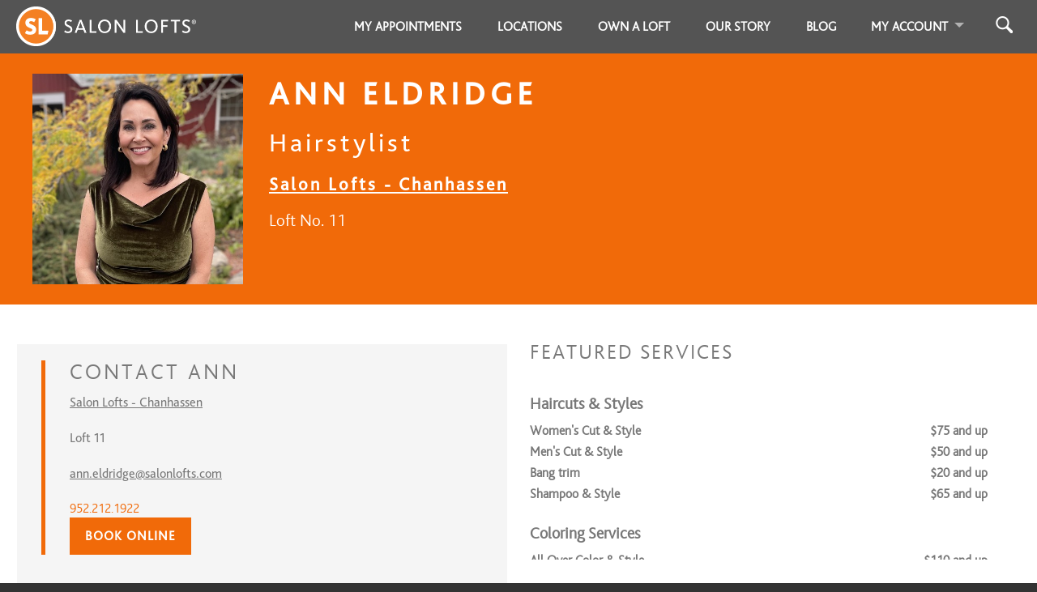

--- FILE ---
content_type: text/html; charset=utf-8
request_url: https://salonlofts.com/ann_eldridge
body_size: 33104
content:
<!DOCTYPE html>
<html xml:lang='en' xmlns='http://www.w3.org/1999/xhtml'>
<head>
      <script>
        dataLayer = [{}];
      </script>

      <!-- Google Tag Manager -->
      <script>(function(w,d,s,l,i){w[l]=w[l]||[];w[l].push({'gtm.start':
      new Date().getTime(),event:'gtm.js'});var f=d.getElementsByTagName(s)[0],
      j=d.createElement(s),dl=l!='dataLayer'?'&l='+l:'';j.async=true;j.src=
      'https://www.googletagmanager.com/gtm.js?id='+i+dl;f.parentNode.insertBefore(j,f);
      })(window,document,'script','dataLayer','GTM-5F2K7GQ');</script>
      <!-- End Google Tag Manager -->

      <script>
        window.dataLayer = window.dataLayer || [];
        window.dataLayer.push({
          'event': 'pageview',
          'google_analytics_account_id': 'G-DGTVGH6GZS',
          
        });
      </script>

      <!-- Microsoft Ads Code -->
      <script>
        (function(w,d,t,r,u)
        {
          var f,n,i;
        w[u]=w[u]||[],f=function()
        {
          var o={ti:"97135835", enableAutoSpaTracking: true};
        o.q=w[u],w[u]=new UET(o),w[u].push("pageLoad")
        },
          n=d.createElement(t),n.src=r,n.async=1,n.onload=n.onreadystatechange=function()
        {
          var s=this.readyState;
        s&&s!=="loaded"&&s!=="complete"||(f(),n.onload=n.onreadystatechange=null)
        },
          i=d.getElementsByTagName(t)[0],i.parentNode.insertBefore(n,i)
        })
      (window,document,"script","//bat.bing.com/bat.js","uetq");
      </script>
      <!-- End Microsoft Ads Code -->


<meta content='text/html; charset=utf-8' http-equiv='content-type'>
<script>window.NREUM||(NREUM={});NREUM.info={"beacon":"bam.nr-data.net","errorBeacon":"bam.nr-data.net","licenseKey":"242d0a58bf","applicationID":"6659762","transactionName":"e19fF0AOD1lTQBcPVl5EbgxFDwZHRR1LC1ZP","queueTime":1,"applicationTime":176,"agent":""}</script>
<script>(window.NREUM||(NREUM={})).init={ajax:{deny_list:["bam.nr-data.net"]},feature_flags:["soft_nav"]};(window.NREUM||(NREUM={})).loader_config={xpid:"VQYGVV5TDhAGUlRbAAcF",licenseKey:"242d0a58bf",applicationID:"6659762",browserID:"6660056"};;/*! For license information please see nr-loader-full-1.308.0.min.js.LICENSE.txt */
(()=>{var e,t,r={384:(e,t,r)=>{"use strict";r.d(t,{NT:()=>a,US:()=>u,Zm:()=>o,bQ:()=>d,dV:()=>c,pV:()=>l});var n=r(6154),i=r(1863),s=r(1910);const a={beacon:"bam.nr-data.net",errorBeacon:"bam.nr-data.net"};function o(){return n.gm.NREUM||(n.gm.NREUM={}),void 0===n.gm.newrelic&&(n.gm.newrelic=n.gm.NREUM),n.gm.NREUM}function c(){let e=o();return e.o||(e.o={ST:n.gm.setTimeout,SI:n.gm.setImmediate||n.gm.setInterval,CT:n.gm.clearTimeout,XHR:n.gm.XMLHttpRequest,REQ:n.gm.Request,EV:n.gm.Event,PR:n.gm.Promise,MO:n.gm.MutationObserver,FETCH:n.gm.fetch,WS:n.gm.WebSocket},(0,s.i)(...Object.values(e.o))),e}function d(e,t){let r=o();r.initializedAgents??={},t.initializedAt={ms:(0,i.t)(),date:new Date},r.initializedAgents[e]=t}function u(e,t){o()[e]=t}function l(){return function(){let e=o();const t=e.info||{};e.info={beacon:a.beacon,errorBeacon:a.errorBeacon,...t}}(),function(){let e=o();const t=e.init||{};e.init={...t}}(),c(),function(){let e=o();const t=e.loader_config||{};e.loader_config={...t}}(),o()}},782:(e,t,r)=>{"use strict";r.d(t,{T:()=>n});const n=r(860).K7.pageViewTiming},860:(e,t,r)=>{"use strict";r.d(t,{$J:()=>u,K7:()=>c,P3:()=>d,XX:()=>i,Yy:()=>o,df:()=>s,qY:()=>n,v4:()=>a});const n="events",i="jserrors",s="browser/blobs",a="rum",o="browser/logs",c={ajax:"ajax",genericEvents:"generic_events",jserrors:i,logging:"logging",metrics:"metrics",pageAction:"page_action",pageViewEvent:"page_view_event",pageViewTiming:"page_view_timing",sessionReplay:"session_replay",sessionTrace:"session_trace",softNav:"soft_navigations",spa:"spa"},d={[c.pageViewEvent]:1,[c.pageViewTiming]:2,[c.metrics]:3,[c.jserrors]:4,[c.spa]:5,[c.ajax]:6,[c.sessionTrace]:7,[c.softNav]:8,[c.sessionReplay]:9,[c.logging]:10,[c.genericEvents]:11},u={[c.pageViewEvent]:a,[c.pageViewTiming]:n,[c.ajax]:n,[c.spa]:n,[c.softNav]:n,[c.metrics]:i,[c.jserrors]:i,[c.sessionTrace]:s,[c.sessionReplay]:s,[c.logging]:o,[c.genericEvents]:"ins"}},944:(e,t,r)=>{"use strict";r.d(t,{R:()=>i});var n=r(3241);function i(e,t){"function"==typeof console.debug&&(console.debug("New Relic Warning: https://github.com/newrelic/newrelic-browser-agent/blob/main/docs/warning-codes.md#".concat(e),t),(0,n.W)({agentIdentifier:null,drained:null,type:"data",name:"warn",feature:"warn",data:{code:e,secondary:t}}))}},993:(e,t,r)=>{"use strict";r.d(t,{A$:()=>s,ET:()=>a,TZ:()=>o,p_:()=>i});var n=r(860);const i={ERROR:"ERROR",WARN:"WARN",INFO:"INFO",DEBUG:"DEBUG",TRACE:"TRACE"},s={OFF:0,ERROR:1,WARN:2,INFO:3,DEBUG:4,TRACE:5},a="log",o=n.K7.logging},1541:(e,t,r)=>{"use strict";r.d(t,{U:()=>i,f:()=>n});const n={MFE:"MFE",BA:"BA"};function i(e,t){if(2!==t?.harvestEndpointVersion)return{};const r=t.agentRef.runtime.appMetadata.agents[0].entityGuid;return e?{"source.id":e.id,"source.name":e.name,"source.type":e.type,"parent.id":e.parent?.id||r,"parent.type":e.parent?.type||n.BA}:{"entity.guid":r,appId:t.agentRef.info.applicationID}}},1687:(e,t,r)=>{"use strict";r.d(t,{Ak:()=>d,Ze:()=>h,x3:()=>u});var n=r(3241),i=r(7836),s=r(3606),a=r(860),o=r(2646);const c={};function d(e,t){const r={staged:!1,priority:a.P3[t]||0};l(e),c[e].get(t)||c[e].set(t,r)}function u(e,t){e&&c[e]&&(c[e].get(t)&&c[e].delete(t),p(e,t,!1),c[e].size&&f(e))}function l(e){if(!e)throw new Error("agentIdentifier required");c[e]||(c[e]=new Map)}function h(e="",t="feature",r=!1){if(l(e),!e||!c[e].get(t)||r)return p(e,t);c[e].get(t).staged=!0,f(e)}function f(e){const t=Array.from(c[e]);t.every(([e,t])=>t.staged)&&(t.sort((e,t)=>e[1].priority-t[1].priority),t.forEach(([t])=>{c[e].delete(t),p(e,t)}))}function p(e,t,r=!0){const a=e?i.ee.get(e):i.ee,c=s.i.handlers;if(!a.aborted&&a.backlog&&c){if((0,n.W)({agentIdentifier:e,type:"lifecycle",name:"drain",feature:t}),r){const e=a.backlog[t],r=c[t];if(r){for(let t=0;e&&t<e.length;++t)g(e[t],r);Object.entries(r).forEach(([e,t])=>{Object.values(t||{}).forEach(t=>{t[0]?.on&&t[0]?.context()instanceof o.y&&t[0].on(e,t[1])})})}}a.isolatedBacklog||delete c[t],a.backlog[t]=null,a.emit("drain-"+t,[])}}function g(e,t){var r=e[1];Object.values(t[r]||{}).forEach(t=>{var r=e[0];if(t[0]===r){var n=t[1],i=e[3],s=e[2];n.apply(i,s)}})}},1738:(e,t,r)=>{"use strict";r.d(t,{U:()=>f,Y:()=>h});var n=r(3241),i=r(9908),s=r(1863),a=r(944),o=r(5701),c=r(3969),d=r(8362),u=r(860),l=r(4261);function h(e,t,r,s){const h=s||r;!h||h[e]&&h[e]!==d.d.prototype[e]||(h[e]=function(){(0,i.p)(c.xV,["API/"+e+"/called"],void 0,u.K7.metrics,r.ee),(0,n.W)({agentIdentifier:r.agentIdentifier,drained:!!o.B?.[r.agentIdentifier],type:"data",name:"api",feature:l.Pl+e,data:{}});try{return t.apply(this,arguments)}catch(e){(0,a.R)(23,e)}})}function f(e,t,r,n,a){const o=e.info;null===r?delete o.jsAttributes[t]:o.jsAttributes[t]=r,(a||null===r)&&(0,i.p)(l.Pl+n,[(0,s.t)(),t,r],void 0,"session",e.ee)}},1741:(e,t,r)=>{"use strict";r.d(t,{W:()=>s});var n=r(944),i=r(4261);class s{#e(e,...t){if(this[e]!==s.prototype[e])return this[e](...t);(0,n.R)(35,e)}addPageAction(e,t){return this.#e(i.hG,e,t)}register(e){return this.#e(i.eY,e)}recordCustomEvent(e,t){return this.#e(i.fF,e,t)}setPageViewName(e,t){return this.#e(i.Fw,e,t)}setCustomAttribute(e,t,r){return this.#e(i.cD,e,t,r)}noticeError(e,t){return this.#e(i.o5,e,t)}setUserId(e,t=!1){return this.#e(i.Dl,e,t)}setApplicationVersion(e){return this.#e(i.nb,e)}setErrorHandler(e){return this.#e(i.bt,e)}addRelease(e,t){return this.#e(i.k6,e,t)}log(e,t){return this.#e(i.$9,e,t)}start(){return this.#e(i.d3)}finished(e){return this.#e(i.BL,e)}recordReplay(){return this.#e(i.CH)}pauseReplay(){return this.#e(i.Tb)}addToTrace(e){return this.#e(i.U2,e)}setCurrentRouteName(e){return this.#e(i.PA,e)}interaction(e){return this.#e(i.dT,e)}wrapLogger(e,t,r){return this.#e(i.Wb,e,t,r)}measure(e,t){return this.#e(i.V1,e,t)}consent(e){return this.#e(i.Pv,e)}}},1863:(e,t,r)=>{"use strict";function n(){return Math.floor(performance.now())}r.d(t,{t:()=>n})},1910:(e,t,r)=>{"use strict";r.d(t,{i:()=>s});var n=r(944);const i=new Map;function s(...e){return e.every(e=>{if(i.has(e))return i.get(e);const t="function"==typeof e?e.toString():"",r=t.includes("[native code]"),s=t.includes("nrWrapper");return r||s||(0,n.R)(64,e?.name||t),i.set(e,r),r})}},2555:(e,t,r)=>{"use strict";r.d(t,{D:()=>o,f:()=>a});var n=r(384),i=r(8122);const s={beacon:n.NT.beacon,errorBeacon:n.NT.errorBeacon,licenseKey:void 0,applicationID:void 0,sa:void 0,queueTime:void 0,applicationTime:void 0,ttGuid:void 0,user:void 0,account:void 0,product:void 0,extra:void 0,jsAttributes:{},userAttributes:void 0,atts:void 0,transactionName:void 0,tNamePlain:void 0};function a(e){try{return!!e.licenseKey&&!!e.errorBeacon&&!!e.applicationID}catch(e){return!1}}const o=e=>(0,i.a)(e,s)},2614:(e,t,r)=>{"use strict";r.d(t,{BB:()=>a,H3:()=>n,g:()=>d,iL:()=>c,tS:()=>o,uh:()=>i,wk:()=>s});const n="NRBA",i="SESSION",s=144e5,a=18e5,o={STARTED:"session-started",PAUSE:"session-pause",RESET:"session-reset",RESUME:"session-resume",UPDATE:"session-update"},c={SAME_TAB:"same-tab",CROSS_TAB:"cross-tab"},d={OFF:0,FULL:1,ERROR:2}},2646:(e,t,r)=>{"use strict";r.d(t,{y:()=>n});class n{constructor(e){this.contextId=e}}},2843:(e,t,r)=>{"use strict";r.d(t,{G:()=>s,u:()=>i});var n=r(3878);function i(e,t=!1,r,i){(0,n.DD)("visibilitychange",function(){if(t)return void("hidden"===document.visibilityState&&e());e(document.visibilityState)},r,i)}function s(e,t,r){(0,n.sp)("pagehide",e,t,r)}},3241:(e,t,r)=>{"use strict";r.d(t,{W:()=>s});var n=r(6154);const i="newrelic";function s(e={}){try{n.gm.dispatchEvent(new CustomEvent(i,{detail:e}))}catch(e){}}},3304:(e,t,r)=>{"use strict";r.d(t,{A:()=>s});var n=r(7836);const i=()=>{const e=new WeakSet;return(t,r)=>{if("object"==typeof r&&null!==r){if(e.has(r))return;e.add(r)}return r}};function s(e){try{return JSON.stringify(e,i())??""}catch(e){try{n.ee.emit("internal-error",[e])}catch(e){}return""}}},3333:(e,t,r)=>{"use strict";r.d(t,{$v:()=>u,TZ:()=>n,Xh:()=>c,Zp:()=>i,kd:()=>d,mq:()=>o,nf:()=>a,qN:()=>s});const n=r(860).K7.genericEvents,i=["auxclick","click","copy","keydown","paste","scrollend"],s=["focus","blur"],a=4,o=1e3,c=2e3,d=["PageAction","UserAction","BrowserPerformance"],u={RESOURCES:"experimental.resources",REGISTER:"register"}},3434:(e,t,r)=>{"use strict";r.d(t,{Jt:()=>s,YM:()=>d});var n=r(7836),i=r(5607);const s="nr@original:".concat(i.W),a=50;var o=Object.prototype.hasOwnProperty,c=!1;function d(e,t){return e||(e=n.ee),r.inPlace=function(e,t,n,i,s){n||(n="");const a="-"===n.charAt(0);for(let o=0;o<t.length;o++){const c=t[o],d=e[c];l(d)||(e[c]=r(d,a?c+n:n,i,c,s))}},r.flag=s,r;function r(t,r,n,c,d){return l(t)?t:(r||(r=""),nrWrapper[s]=t,function(e,t,r){if(Object.defineProperty&&Object.keys)try{return Object.keys(e).forEach(function(r){Object.defineProperty(t,r,{get:function(){return e[r]},set:function(t){return e[r]=t,t}})}),t}catch(e){u([e],r)}for(var n in e)o.call(e,n)&&(t[n]=e[n])}(t,nrWrapper,e),nrWrapper);function nrWrapper(){var s,o,l,h;let f;try{o=this,s=[...arguments],l="function"==typeof n?n(s,o):n||{}}catch(t){u([t,"",[s,o,c],l],e)}i(r+"start",[s,o,c],l,d);const p=performance.now();let g;try{return h=t.apply(o,s),g=performance.now(),h}catch(e){throw g=performance.now(),i(r+"err",[s,o,e],l,d),f=e,f}finally{const e=g-p,t={start:p,end:g,duration:e,isLongTask:e>=a,methodName:c,thrownError:f};t.isLongTask&&i("long-task",[t,o],l,d),i(r+"end",[s,o,h],l,d)}}}function i(r,n,i,s){if(!c||t){var a=c;c=!0;try{e.emit(r,n,i,t,s)}catch(t){u([t,r,n,i],e)}c=a}}}function u(e,t){t||(t=n.ee);try{t.emit("internal-error",e)}catch(e){}}function l(e){return!(e&&"function"==typeof e&&e.apply&&!e[s])}},3606:(e,t,r)=>{"use strict";r.d(t,{i:()=>s});var n=r(9908);s.on=a;var i=s.handlers={};function s(e,t,r,s){a(s||n.d,i,e,t,r)}function a(e,t,r,i,s){s||(s="feature"),e||(e=n.d);var a=t[s]=t[s]||{};(a[r]=a[r]||[]).push([e,i])}},3738:(e,t,r)=>{"use strict";r.d(t,{He:()=>i,Kp:()=>o,Lc:()=>d,Rz:()=>u,TZ:()=>n,bD:()=>s,d3:()=>a,jx:()=>l,sl:()=>h,uP:()=>c});const n=r(860).K7.sessionTrace,i="bstResource",s="resource",a="-start",o="-end",c="fn"+a,d="fn"+o,u="pushState",l=1e3,h=3e4},3785:(e,t,r)=>{"use strict";r.d(t,{R:()=>c,b:()=>d});var n=r(9908),i=r(1863),s=r(860),a=r(3969),o=r(993);function c(e,t,r={},c=o.p_.INFO,d=!0,u,l=(0,i.t)()){(0,n.p)(a.xV,["API/logging/".concat(c.toLowerCase(),"/called")],void 0,s.K7.metrics,e),(0,n.p)(o.ET,[l,t,r,c,d,u],void 0,s.K7.logging,e)}function d(e){return"string"==typeof e&&Object.values(o.p_).some(t=>t===e.toUpperCase().trim())}},3878:(e,t,r)=>{"use strict";function n(e,t){return{capture:e,passive:!1,signal:t}}function i(e,t,r=!1,i){window.addEventListener(e,t,n(r,i))}function s(e,t,r=!1,i){document.addEventListener(e,t,n(r,i))}r.d(t,{DD:()=>s,jT:()=>n,sp:()=>i})},3969:(e,t,r)=>{"use strict";r.d(t,{TZ:()=>n,XG:()=>o,rs:()=>i,xV:()=>a,z_:()=>s});const n=r(860).K7.metrics,i="sm",s="cm",a="storeSupportabilityMetrics",o="storeEventMetrics"},4234:(e,t,r)=>{"use strict";r.d(t,{W:()=>s});var n=r(7836),i=r(1687);class s{constructor(e,t){this.agentIdentifier=e,this.ee=n.ee.get(e),this.featureName=t,this.blocked=!1}deregisterDrain(){(0,i.x3)(this.agentIdentifier,this.featureName)}}},4261:(e,t,r)=>{"use strict";r.d(t,{$9:()=>d,BL:()=>o,CH:()=>f,Dl:()=>w,Fw:()=>y,PA:()=>m,Pl:()=>n,Pv:()=>T,Tb:()=>l,U2:()=>s,V1:()=>E,Wb:()=>x,bt:()=>b,cD:()=>v,d3:()=>R,dT:()=>c,eY:()=>p,fF:()=>h,hG:()=>i,k6:()=>a,nb:()=>g,o5:()=>u});const n="api-",i="addPageAction",s="addToTrace",a="addRelease",o="finished",c="interaction",d="log",u="noticeError",l="pauseReplay",h="recordCustomEvent",f="recordReplay",p="register",g="setApplicationVersion",m="setCurrentRouteName",v="setCustomAttribute",b="setErrorHandler",y="setPageViewName",w="setUserId",R="start",x="wrapLogger",E="measure",T="consent"},5205:(e,t,r)=>{"use strict";r.d(t,{j:()=>S});var n=r(384),i=r(1741);var s=r(2555),a=r(3333);const o=e=>{if(!e||"string"!=typeof e)return!1;try{document.createDocumentFragment().querySelector(e)}catch{return!1}return!0};var c=r(2614),d=r(944),u=r(8122);const l="[data-nr-mask]",h=e=>(0,u.a)(e,(()=>{const e={feature_flags:[],experimental:{allow_registered_children:!1,resources:!1},mask_selector:"*",block_selector:"[data-nr-block]",mask_input_options:{color:!1,date:!1,"datetime-local":!1,email:!1,month:!1,number:!1,range:!1,search:!1,tel:!1,text:!1,time:!1,url:!1,week:!1,textarea:!1,select:!1,password:!0}};return{ajax:{deny_list:void 0,block_internal:!0,enabled:!0,autoStart:!0},api:{get allow_registered_children(){return e.feature_flags.includes(a.$v.REGISTER)||e.experimental.allow_registered_children},set allow_registered_children(t){e.experimental.allow_registered_children=t},duplicate_registered_data:!1},browser_consent_mode:{enabled:!1},distributed_tracing:{enabled:void 0,exclude_newrelic_header:void 0,cors_use_newrelic_header:void 0,cors_use_tracecontext_headers:void 0,allowed_origins:void 0},get feature_flags(){return e.feature_flags},set feature_flags(t){e.feature_flags=t},generic_events:{enabled:!0,autoStart:!0},harvest:{interval:30},jserrors:{enabled:!0,autoStart:!0},logging:{enabled:!0,autoStart:!0},metrics:{enabled:!0,autoStart:!0},obfuscate:void 0,page_action:{enabled:!0},page_view_event:{enabled:!0,autoStart:!0},page_view_timing:{enabled:!0,autoStart:!0},performance:{capture_marks:!1,capture_measures:!1,capture_detail:!0,resources:{get enabled(){return e.feature_flags.includes(a.$v.RESOURCES)||e.experimental.resources},set enabled(t){e.experimental.resources=t},asset_types:[],first_party_domains:[],ignore_newrelic:!0}},privacy:{cookies_enabled:!0},proxy:{assets:void 0,beacon:void 0},session:{expiresMs:c.wk,inactiveMs:c.BB},session_replay:{autoStart:!0,enabled:!1,preload:!1,sampling_rate:10,error_sampling_rate:100,collect_fonts:!1,inline_images:!1,fix_stylesheets:!0,mask_all_inputs:!0,get mask_text_selector(){return e.mask_selector},set mask_text_selector(t){o(t)?e.mask_selector="".concat(t,",").concat(l):""===t||null===t?e.mask_selector=l:(0,d.R)(5,t)},get block_class(){return"nr-block"},get ignore_class(){return"nr-ignore"},get mask_text_class(){return"nr-mask"},get block_selector(){return e.block_selector},set block_selector(t){o(t)?e.block_selector+=",".concat(t):""!==t&&(0,d.R)(6,t)},get mask_input_options(){return e.mask_input_options},set mask_input_options(t){t&&"object"==typeof t?e.mask_input_options={...t,password:!0}:(0,d.R)(7,t)}},session_trace:{enabled:!0,autoStart:!0},soft_navigations:{enabled:!0,autoStart:!0},spa:{enabled:!0,autoStart:!0},ssl:void 0,user_actions:{enabled:!0,elementAttributes:["id","className","tagName","type"]}}})());var f=r(6154),p=r(9324);let g=0;const m={buildEnv:p.F3,distMethod:p.Xs,version:p.xv,originTime:f.WN},v={consented:!1},b={appMetadata:{},get consented(){return this.session?.state?.consent||v.consented},set consented(e){v.consented=e},customTransaction:void 0,denyList:void 0,disabled:!1,harvester:void 0,isolatedBacklog:!1,isRecording:!1,loaderType:void 0,maxBytes:3e4,obfuscator:void 0,onerror:void 0,ptid:void 0,releaseIds:{},session:void 0,timeKeeper:void 0,registeredEntities:[],jsAttributesMetadata:{bytes:0},get harvestCount(){return++g}},y=e=>{const t=(0,u.a)(e,b),r=Object.keys(m).reduce((e,t)=>(e[t]={value:m[t],writable:!1,configurable:!0,enumerable:!0},e),{});return Object.defineProperties(t,r)};var w=r(5701);const R=e=>{const t=e.startsWith("http");e+="/",r.p=t?e:"https://"+e};var x=r(7836),E=r(3241);const T={accountID:void 0,trustKey:void 0,agentID:void 0,licenseKey:void 0,applicationID:void 0,xpid:void 0},A=e=>(0,u.a)(e,T),_=new Set;function S(e,t={},r,a){let{init:o,info:c,loader_config:d,runtime:u={},exposed:l=!0}=t;if(!c){const e=(0,n.pV)();o=e.init,c=e.info,d=e.loader_config}e.init=h(o||{}),e.loader_config=A(d||{}),c.jsAttributes??={},f.bv&&(c.jsAttributes.isWorker=!0),e.info=(0,s.D)(c);const p=e.init,g=[c.beacon,c.errorBeacon];_.has(e.agentIdentifier)||(p.proxy.assets&&(R(p.proxy.assets),g.push(p.proxy.assets)),p.proxy.beacon&&g.push(p.proxy.beacon),e.beacons=[...g],function(e){const t=(0,n.pV)();Object.getOwnPropertyNames(i.W.prototype).forEach(r=>{const n=i.W.prototype[r];if("function"!=typeof n||"constructor"===n)return;let s=t[r];e[r]&&!1!==e.exposed&&"micro-agent"!==e.runtime?.loaderType&&(t[r]=(...t)=>{const n=e[r](...t);return s?s(...t):n})})}(e),(0,n.US)("activatedFeatures",w.B)),u.denyList=[...p.ajax.deny_list||[],...p.ajax.block_internal?g:[]],u.ptid=e.agentIdentifier,u.loaderType=r,e.runtime=y(u),_.has(e.agentIdentifier)||(e.ee=x.ee.get(e.agentIdentifier),e.exposed=l,(0,E.W)({agentIdentifier:e.agentIdentifier,drained:!!w.B?.[e.agentIdentifier],type:"lifecycle",name:"initialize",feature:void 0,data:e.config})),_.add(e.agentIdentifier)}},5270:(e,t,r)=>{"use strict";r.d(t,{Aw:()=>a,SR:()=>s,rF:()=>o});var n=r(384),i=r(7767);function s(e){return!!(0,n.dV)().o.MO&&(0,i.V)(e)&&!0===e?.session_trace.enabled}function a(e){return!0===e?.session_replay.preload&&s(e)}function o(e,t){try{if("string"==typeof t?.type){if("password"===t.type.toLowerCase())return"*".repeat(e?.length||0);if(void 0!==t?.dataset?.nrUnmask||t?.classList?.contains("nr-unmask"))return e}}catch(e){}return"string"==typeof e?e.replace(/[\S]/g,"*"):"*".repeat(e?.length||0)}},5289:(e,t,r)=>{"use strict";r.d(t,{GG:()=>a,Qr:()=>c,sB:()=>o});var n=r(3878),i=r(6389);function s(){return"undefined"==typeof document||"complete"===document.readyState}function a(e,t){if(s())return e();const r=(0,i.J)(e),a=setInterval(()=>{s()&&(clearInterval(a),r())},500);(0,n.sp)("load",r,t)}function o(e){if(s())return e();(0,n.DD)("DOMContentLoaded",e)}function c(e){if(s())return e();(0,n.sp)("popstate",e)}},5607:(e,t,r)=>{"use strict";r.d(t,{W:()=>n});const n=(0,r(9566).bz)()},5701:(e,t,r)=>{"use strict";r.d(t,{B:()=>s,t:()=>a});var n=r(3241);const i=new Set,s={};function a(e,t){const r=t.agentIdentifier;s[r]??={},e&&"object"==typeof e&&(i.has(r)||(t.ee.emit("rumresp",[e]),s[r]=e,i.add(r),(0,n.W)({agentIdentifier:r,loaded:!0,drained:!0,type:"lifecycle",name:"load",feature:void 0,data:e})))}},6154:(e,t,r)=>{"use strict";r.d(t,{OF:()=>d,RI:()=>i,WN:()=>h,bv:()=>s,eN:()=>f,gm:()=>a,lR:()=>l,m:()=>c,mw:()=>o,sb:()=>u});var n=r(1863);const i="undefined"!=typeof window&&!!window.document,s="undefined"!=typeof WorkerGlobalScope&&("undefined"!=typeof self&&self instanceof WorkerGlobalScope&&self.navigator instanceof WorkerNavigator||"undefined"!=typeof globalThis&&globalThis instanceof WorkerGlobalScope&&globalThis.navigator instanceof WorkerNavigator),a=i?window:"undefined"!=typeof WorkerGlobalScope&&("undefined"!=typeof self&&self instanceof WorkerGlobalScope&&self||"undefined"!=typeof globalThis&&globalThis instanceof WorkerGlobalScope&&globalThis),o=Boolean("hidden"===a?.document?.visibilityState),c=""+a?.location,d=/iPad|iPhone|iPod/.test(a.navigator?.userAgent),u=d&&"undefined"==typeof SharedWorker,l=(()=>{const e=a.navigator?.userAgent?.match(/Firefox[/\s](\d+\.\d+)/);return Array.isArray(e)&&e.length>=2?+e[1]:0})(),h=Date.now()-(0,n.t)(),f=()=>"undefined"!=typeof PerformanceNavigationTiming&&a?.performance?.getEntriesByType("navigation")?.[0]?.responseStart},6344:(e,t,r)=>{"use strict";r.d(t,{BB:()=>u,Qb:()=>l,TZ:()=>i,Ug:()=>a,Vh:()=>s,_s:()=>o,bc:()=>d,yP:()=>c});var n=r(2614);const i=r(860).K7.sessionReplay,s="errorDuringReplay",a=.12,o={DomContentLoaded:0,Load:1,FullSnapshot:2,IncrementalSnapshot:3,Meta:4,Custom:5},c={[n.g.ERROR]:15e3,[n.g.FULL]:3e5,[n.g.OFF]:0},d={RESET:{message:"Session was reset",sm:"Reset"},IMPORT:{message:"Recorder failed to import",sm:"Import"},TOO_MANY:{message:"429: Too Many Requests",sm:"Too-Many"},TOO_BIG:{message:"Payload was too large",sm:"Too-Big"},CROSS_TAB:{message:"Session Entity was set to OFF on another tab",sm:"Cross-Tab"},ENTITLEMENTS:{message:"Session Replay is not allowed and will not be started",sm:"Entitlement"}},u=5e3,l={API:"api",RESUME:"resume",SWITCH_TO_FULL:"switchToFull",INITIALIZE:"initialize",PRELOAD:"preload"}},6389:(e,t,r)=>{"use strict";function n(e,t=500,r={}){const n=r?.leading||!1;let i;return(...r)=>{n&&void 0===i&&(e.apply(this,r),i=setTimeout(()=>{i=clearTimeout(i)},t)),n||(clearTimeout(i),i=setTimeout(()=>{e.apply(this,r)},t))}}function i(e){let t=!1;return(...r)=>{t||(t=!0,e.apply(this,r))}}r.d(t,{J:()=>i,s:()=>n})},6630:(e,t,r)=>{"use strict";r.d(t,{T:()=>n});const n=r(860).K7.pageViewEvent},6774:(e,t,r)=>{"use strict";r.d(t,{T:()=>n});const n=r(860).K7.jserrors},7295:(e,t,r)=>{"use strict";r.d(t,{Xv:()=>a,gX:()=>i,iW:()=>s});var n=[];function i(e){if(!e||s(e))return!1;if(0===n.length)return!0;if("*"===n[0].hostname)return!1;for(var t=0;t<n.length;t++){var r=n[t];if(r.hostname.test(e.hostname)&&r.pathname.test(e.pathname))return!1}return!0}function s(e){return void 0===e.hostname}function a(e){if(n=[],e&&e.length)for(var t=0;t<e.length;t++){let r=e[t];if(!r)continue;if("*"===r)return void(n=[{hostname:"*"}]);0===r.indexOf("http://")?r=r.substring(7):0===r.indexOf("https://")&&(r=r.substring(8));const i=r.indexOf("/");let s,a;i>0?(s=r.substring(0,i),a=r.substring(i)):(s=r,a="*");let[c]=s.split(":");n.push({hostname:o(c),pathname:o(a,!0)})}}function o(e,t=!1){const r=e.replace(/[.+?^${}()|[\]\\]/g,e=>"\\"+e).replace(/\*/g,".*?");return new RegExp((t?"^":"")+r+"$")}},7485:(e,t,r)=>{"use strict";r.d(t,{D:()=>i});var n=r(6154);function i(e){if(0===(e||"").indexOf("data:"))return{protocol:"data"};try{const t=new URL(e,location.href),r={port:t.port,hostname:t.hostname,pathname:t.pathname,search:t.search,protocol:t.protocol.slice(0,t.protocol.indexOf(":")),sameOrigin:t.protocol===n.gm?.location?.protocol&&t.host===n.gm?.location?.host};return r.port&&""!==r.port||("http:"===t.protocol&&(r.port="80"),"https:"===t.protocol&&(r.port="443")),r.pathname&&""!==r.pathname?r.pathname.startsWith("/")||(r.pathname="/".concat(r.pathname)):r.pathname="/",r}catch(e){return{}}}},7699:(e,t,r)=>{"use strict";r.d(t,{It:()=>s,KC:()=>o,No:()=>i,qh:()=>a});var n=r(860);const i=16e3,s=1e6,a="SESSION_ERROR",o={[n.K7.logging]:!0,[n.K7.genericEvents]:!1,[n.K7.jserrors]:!1,[n.K7.ajax]:!1}},7767:(e,t,r)=>{"use strict";r.d(t,{V:()=>i});var n=r(6154);const i=e=>n.RI&&!0===e?.privacy.cookies_enabled},7836:(e,t,r)=>{"use strict";r.d(t,{P:()=>o,ee:()=>c});var n=r(384),i=r(8990),s=r(2646),a=r(5607);const o="nr@context:".concat(a.W),c=function e(t,r){var n={},a={},u={},l=!1;try{l=16===r.length&&d.initializedAgents?.[r]?.runtime.isolatedBacklog}catch(e){}var h={on:p,addEventListener:p,removeEventListener:function(e,t){var r=n[e];if(!r)return;for(var i=0;i<r.length;i++)r[i]===t&&r.splice(i,1)},emit:function(e,r,n,i,s){!1!==s&&(s=!0);if(c.aborted&&!i)return;t&&s&&t.emit(e,r,n);var o=f(n);g(e).forEach(e=>{e.apply(o,r)});var d=v()[a[e]];d&&d.push([h,e,r,o]);return o},get:m,listeners:g,context:f,buffer:function(e,t){const r=v();if(t=t||"feature",h.aborted)return;Object.entries(e||{}).forEach(([e,n])=>{a[n]=t,t in r||(r[t]=[])})},abort:function(){h._aborted=!0,Object.keys(h.backlog).forEach(e=>{delete h.backlog[e]})},isBuffering:function(e){return!!v()[a[e]]},debugId:r,backlog:l?{}:t&&"object"==typeof t.backlog?t.backlog:{},isolatedBacklog:l};return Object.defineProperty(h,"aborted",{get:()=>{let e=h._aborted||!1;return e||(t&&(e=t.aborted),e)}}),h;function f(e){return e&&e instanceof s.y?e:e?(0,i.I)(e,o,()=>new s.y(o)):new s.y(o)}function p(e,t){n[e]=g(e).concat(t)}function g(e){return n[e]||[]}function m(t){return u[t]=u[t]||e(h,t)}function v(){return h.backlog}}(void 0,"globalEE"),d=(0,n.Zm)();d.ee||(d.ee=c)},8122:(e,t,r)=>{"use strict";r.d(t,{a:()=>i});var n=r(944);function i(e,t){try{if(!e||"object"!=typeof e)return(0,n.R)(3);if(!t||"object"!=typeof t)return(0,n.R)(4);const r=Object.create(Object.getPrototypeOf(t),Object.getOwnPropertyDescriptors(t)),s=0===Object.keys(r).length?e:r;for(let a in s)if(void 0!==e[a])try{if(null===e[a]){r[a]=null;continue}Array.isArray(e[a])&&Array.isArray(t[a])?r[a]=Array.from(new Set([...e[a],...t[a]])):"object"==typeof e[a]&&"object"==typeof t[a]?r[a]=i(e[a],t[a]):r[a]=e[a]}catch(e){r[a]||(0,n.R)(1,e)}return r}catch(e){(0,n.R)(2,e)}}},8139:(e,t,r)=>{"use strict";r.d(t,{u:()=>h});var n=r(7836),i=r(3434),s=r(8990),a=r(6154);const o={},c=a.gm.XMLHttpRequest,d="addEventListener",u="removeEventListener",l="nr@wrapped:".concat(n.P);function h(e){var t=function(e){return(e||n.ee).get("events")}(e);if(o[t.debugId]++)return t;o[t.debugId]=1;var r=(0,i.YM)(t,!0);function h(e){r.inPlace(e,[d,u],"-",p)}function p(e,t){return e[1]}return"getPrototypeOf"in Object&&(a.RI&&f(document,h),c&&f(c.prototype,h),f(a.gm,h)),t.on(d+"-start",function(e,t){var n=e[1];if(null!==n&&("function"==typeof n||"object"==typeof n)&&"newrelic"!==e[0]){var i=(0,s.I)(n,l,function(){var e={object:function(){if("function"!=typeof n.handleEvent)return;return n.handleEvent.apply(n,arguments)},function:n}[typeof n];return e?r(e,"fn-",null,e.name||"anonymous"):n});this.wrapped=e[1]=i}}),t.on(u+"-start",function(e){e[1]=this.wrapped||e[1]}),t}function f(e,t,...r){let n=e;for(;"object"==typeof n&&!Object.prototype.hasOwnProperty.call(n,d);)n=Object.getPrototypeOf(n);n&&t(n,...r)}},8362:(e,t,r)=>{"use strict";r.d(t,{d:()=>s});var n=r(9566),i=r(1741);class s extends i.W{agentIdentifier=(0,n.LA)(16)}},8374:(e,t,r)=>{r.nc=(()=>{try{return document?.currentScript?.nonce}catch(e){}return""})()},8990:(e,t,r)=>{"use strict";r.d(t,{I:()=>i});var n=Object.prototype.hasOwnProperty;function i(e,t,r){if(n.call(e,t))return e[t];var i=r();if(Object.defineProperty&&Object.keys)try{return Object.defineProperty(e,t,{value:i,writable:!0,enumerable:!1}),i}catch(e){}return e[t]=i,i}},9119:(e,t,r)=>{"use strict";r.d(t,{L:()=>s});var n=/([^?#]*)[^#]*(#[^?]*|$).*/,i=/([^?#]*)().*/;function s(e,t){return e?e.replace(t?n:i,"$1$2"):e}},9300:(e,t,r)=>{"use strict";r.d(t,{T:()=>n});const n=r(860).K7.ajax},9324:(e,t,r)=>{"use strict";r.d(t,{AJ:()=>a,F3:()=>i,Xs:()=>s,Yq:()=>o,xv:()=>n});const n="1.308.0",i="PROD",s="CDN",a="@newrelic/rrweb",o="1.0.1"},9566:(e,t,r)=>{"use strict";r.d(t,{LA:()=>o,ZF:()=>c,bz:()=>a,el:()=>d});var n=r(6154);const i="xxxxxxxx-xxxx-4xxx-yxxx-xxxxxxxxxxxx";function s(e,t){return e?15&e[t]:16*Math.random()|0}function a(){const e=n.gm?.crypto||n.gm?.msCrypto;let t,r=0;return e&&e.getRandomValues&&(t=e.getRandomValues(new Uint8Array(30))),i.split("").map(e=>"x"===e?s(t,r++).toString(16):"y"===e?(3&s()|8).toString(16):e).join("")}function o(e){const t=n.gm?.crypto||n.gm?.msCrypto;let r,i=0;t&&t.getRandomValues&&(r=t.getRandomValues(new Uint8Array(e)));const a=[];for(var o=0;o<e;o++)a.push(s(r,i++).toString(16));return a.join("")}function c(){return o(16)}function d(){return o(32)}},9908:(e,t,r)=>{"use strict";r.d(t,{d:()=>n,p:()=>i});var n=r(7836).ee.get("handle");function i(e,t,r,i,s){s?(s.buffer([e],i),s.emit(e,t,r)):(n.buffer([e],i),n.emit(e,t,r))}}},n={};function i(e){var t=n[e];if(void 0!==t)return t.exports;var s=n[e]={exports:{}};return r[e](s,s.exports,i),s.exports}i.m=r,i.d=(e,t)=>{for(var r in t)i.o(t,r)&&!i.o(e,r)&&Object.defineProperty(e,r,{enumerable:!0,get:t[r]})},i.f={},i.e=e=>Promise.all(Object.keys(i.f).reduce((t,r)=>(i.f[r](e,t),t),[])),i.u=e=>({95:"nr-full-compressor",222:"nr-full-recorder",891:"nr-full"}[e]+"-1.308.0.min.js"),i.o=(e,t)=>Object.prototype.hasOwnProperty.call(e,t),e={},t="NRBA-1.308.0.PROD:",i.l=(r,n,s,a)=>{if(e[r])e[r].push(n);else{var o,c;if(void 0!==s)for(var d=document.getElementsByTagName("script"),u=0;u<d.length;u++){var l=d[u];if(l.getAttribute("src")==r||l.getAttribute("data-webpack")==t+s){o=l;break}}if(!o){c=!0;var h={891:"sha512-fcveNDcpRQS9OweGhN4uJe88Qmg+EVyH6j/wngwL2Le0m7LYyz7q+JDx7KBxsdDF4TaPVsSmHg12T3pHwdLa7w==",222:"sha512-O8ZzdvgB4fRyt7k2Qrr4STpR+tCA2mcQEig6/dP3rRy9uEx1CTKQ6cQ7Src0361y7xS434ua+zIPo265ZpjlEg==",95:"sha512-jDWejat/6/UDex/9XjYoPPmpMPuEvBCSuCg/0tnihjbn5bh9mP3An0NzFV9T5Tc+3kKhaXaZA8UIKPAanD2+Gw=="};(o=document.createElement("script")).charset="utf-8",i.nc&&o.setAttribute("nonce",i.nc),o.setAttribute("data-webpack",t+s),o.src=r,0!==o.src.indexOf(window.location.origin+"/")&&(o.crossOrigin="anonymous"),h[a]&&(o.integrity=h[a])}e[r]=[n];var f=(t,n)=>{o.onerror=o.onload=null,clearTimeout(p);var i=e[r];if(delete e[r],o.parentNode&&o.parentNode.removeChild(o),i&&i.forEach(e=>e(n)),t)return t(n)},p=setTimeout(f.bind(null,void 0,{type:"timeout",target:o}),12e4);o.onerror=f.bind(null,o.onerror),o.onload=f.bind(null,o.onload),c&&document.head.appendChild(o)}},i.r=e=>{"undefined"!=typeof Symbol&&Symbol.toStringTag&&Object.defineProperty(e,Symbol.toStringTag,{value:"Module"}),Object.defineProperty(e,"__esModule",{value:!0})},i.p="https://js-agent.newrelic.com/",(()=>{var e={85:0,959:0};i.f.j=(t,r)=>{var n=i.o(e,t)?e[t]:void 0;if(0!==n)if(n)r.push(n[2]);else{var s=new Promise((r,i)=>n=e[t]=[r,i]);r.push(n[2]=s);var a=i.p+i.u(t),o=new Error;i.l(a,r=>{if(i.o(e,t)&&(0!==(n=e[t])&&(e[t]=void 0),n)){var s=r&&("load"===r.type?"missing":r.type),a=r&&r.target&&r.target.src;o.message="Loading chunk "+t+" failed: ("+s+": "+a+")",o.name="ChunkLoadError",o.type=s,o.request=a,n[1](o)}},"chunk-"+t,t)}};var t=(t,r)=>{var n,s,[a,o,c]=r,d=0;if(a.some(t=>0!==e[t])){for(n in o)i.o(o,n)&&(i.m[n]=o[n]);if(c)c(i)}for(t&&t(r);d<a.length;d++)s=a[d],i.o(e,s)&&e[s]&&e[s][0](),e[s]=0},r=self["webpackChunk:NRBA-1.308.0.PROD"]=self["webpackChunk:NRBA-1.308.0.PROD"]||[];r.forEach(t.bind(null,0)),r.push=t.bind(null,r.push.bind(r))})(),(()=>{"use strict";i(8374);var e=i(8362),t=i(860);const r=Object.values(t.K7);var n=i(5205);var s=i(9908),a=i(1863),o=i(4261),c=i(1738);var d=i(1687),u=i(4234),l=i(5289),h=i(6154),f=i(944),p=i(5270),g=i(7767),m=i(6389),v=i(7699);class b extends u.W{constructor(e,t){super(e.agentIdentifier,t),this.agentRef=e,this.abortHandler=void 0,this.featAggregate=void 0,this.loadedSuccessfully=void 0,this.onAggregateImported=new Promise(e=>{this.loadedSuccessfully=e}),this.deferred=Promise.resolve(),!1===e.init[this.featureName].autoStart?this.deferred=new Promise((t,r)=>{this.ee.on("manual-start-all",(0,m.J)(()=>{(0,d.Ak)(e.agentIdentifier,this.featureName),t()}))}):(0,d.Ak)(e.agentIdentifier,t)}importAggregator(e,t,r={}){if(this.featAggregate)return;const n=async()=>{let n;await this.deferred;try{if((0,g.V)(e.init)){const{setupAgentSession:t}=await i.e(891).then(i.bind(i,8766));n=t(e)}}catch(e){(0,f.R)(20,e),this.ee.emit("internal-error",[e]),(0,s.p)(v.qh,[e],void 0,this.featureName,this.ee)}try{if(!this.#t(this.featureName,n,e.init))return(0,d.Ze)(this.agentIdentifier,this.featureName),void this.loadedSuccessfully(!1);const{Aggregate:i}=await t();this.featAggregate=new i(e,r),e.runtime.harvester.initializedAggregates.push(this.featAggregate),this.loadedSuccessfully(!0)}catch(e){(0,f.R)(34,e),this.abortHandler?.(),(0,d.Ze)(this.agentIdentifier,this.featureName,!0),this.loadedSuccessfully(!1),this.ee&&this.ee.abort()}};h.RI?(0,l.GG)(()=>n(),!0):n()}#t(e,r,n){if(this.blocked)return!1;switch(e){case t.K7.sessionReplay:return(0,p.SR)(n)&&!!r;case t.K7.sessionTrace:return!!r;default:return!0}}}var y=i(6630),w=i(2614),R=i(3241);class x extends b{static featureName=y.T;constructor(e){var t;super(e,y.T),this.setupInspectionEvents(e.agentIdentifier),t=e,(0,c.Y)(o.Fw,function(e,r){"string"==typeof e&&("/"!==e.charAt(0)&&(e="/"+e),t.runtime.customTransaction=(r||"http://custom.transaction")+e,(0,s.p)(o.Pl+o.Fw,[(0,a.t)()],void 0,void 0,t.ee))},t),this.importAggregator(e,()=>i.e(891).then(i.bind(i,3718)))}setupInspectionEvents(e){const t=(t,r)=>{t&&(0,R.W)({agentIdentifier:e,timeStamp:t.timeStamp,loaded:"complete"===t.target.readyState,type:"window",name:r,data:t.target.location+""})};(0,l.sB)(e=>{t(e,"DOMContentLoaded")}),(0,l.GG)(e=>{t(e,"load")}),(0,l.Qr)(e=>{t(e,"navigate")}),this.ee.on(w.tS.UPDATE,(t,r)=>{(0,R.W)({agentIdentifier:e,type:"lifecycle",name:"session",data:r})})}}var E=i(384);class T extends e.d{constructor(e){var t;(super(),h.gm)?(this.features={},(0,E.bQ)(this.agentIdentifier,this),this.desiredFeatures=new Set(e.features||[]),this.desiredFeatures.add(x),(0,n.j)(this,e,e.loaderType||"agent"),t=this,(0,c.Y)(o.cD,function(e,r,n=!1){if("string"==typeof e){if(["string","number","boolean"].includes(typeof r)||null===r)return(0,c.U)(t,e,r,o.cD,n);(0,f.R)(40,typeof r)}else(0,f.R)(39,typeof e)},t),function(e){(0,c.Y)(o.Dl,function(t,r=!1){if("string"!=typeof t&&null!==t)return void(0,f.R)(41,typeof t);const n=e.info.jsAttributes["enduser.id"];r&&null!=n&&n!==t?(0,s.p)(o.Pl+"setUserIdAndResetSession",[t],void 0,"session",e.ee):(0,c.U)(e,"enduser.id",t,o.Dl,!0)},e)}(this),function(e){(0,c.Y)(o.nb,function(t){if("string"==typeof t||null===t)return(0,c.U)(e,"application.version",t,o.nb,!1);(0,f.R)(42,typeof t)},e)}(this),function(e){(0,c.Y)(o.d3,function(){e.ee.emit("manual-start-all")},e)}(this),function(e){(0,c.Y)(o.Pv,function(t=!0){if("boolean"==typeof t){if((0,s.p)(o.Pl+o.Pv,[t],void 0,"session",e.ee),e.runtime.consented=t,t){const t=e.features.page_view_event;t.onAggregateImported.then(e=>{const r=t.featAggregate;e&&!r.sentRum&&r.sendRum()})}}else(0,f.R)(65,typeof t)},e)}(this),this.run()):(0,f.R)(21)}get config(){return{info:this.info,init:this.init,loader_config:this.loader_config,runtime:this.runtime}}get api(){return this}run(){try{const e=function(e){const t={};return r.forEach(r=>{t[r]=!!e[r]?.enabled}),t}(this.init),n=[...this.desiredFeatures];n.sort((e,r)=>t.P3[e.featureName]-t.P3[r.featureName]),n.forEach(r=>{if(!e[r.featureName]&&r.featureName!==t.K7.pageViewEvent)return;if(r.featureName===t.K7.spa)return void(0,f.R)(67);const n=function(e){switch(e){case t.K7.ajax:return[t.K7.jserrors];case t.K7.sessionTrace:return[t.K7.ajax,t.K7.pageViewEvent];case t.K7.sessionReplay:return[t.K7.sessionTrace];case t.K7.pageViewTiming:return[t.K7.pageViewEvent];default:return[]}}(r.featureName).filter(e=>!(e in this.features));n.length>0&&(0,f.R)(36,{targetFeature:r.featureName,missingDependencies:n}),this.features[r.featureName]=new r(this)})}catch(e){(0,f.R)(22,e);for(const e in this.features)this.features[e].abortHandler?.();const t=(0,E.Zm)();delete t.initializedAgents[this.agentIdentifier]?.features,delete this.sharedAggregator;return t.ee.get(this.agentIdentifier).abort(),!1}}}var A=i(2843),_=i(782);class S extends b{static featureName=_.T;constructor(e){super(e,_.T),h.RI&&((0,A.u)(()=>(0,s.p)("docHidden",[(0,a.t)()],void 0,_.T,this.ee),!0),(0,A.G)(()=>(0,s.p)("winPagehide",[(0,a.t)()],void 0,_.T,this.ee)),this.importAggregator(e,()=>i.e(891).then(i.bind(i,9018))))}}var O=i(3969);class I extends b{static featureName=O.TZ;constructor(e){super(e,O.TZ),h.RI&&document.addEventListener("securitypolicyviolation",e=>{(0,s.p)(O.xV,["Generic/CSPViolation/Detected"],void 0,this.featureName,this.ee)}),this.importAggregator(e,()=>i.e(891).then(i.bind(i,6555)))}}var P=i(6774),k=i(3878),N=i(3304);class D{constructor(e,t,r,n,i){this.name="UncaughtError",this.message="string"==typeof e?e:(0,N.A)(e),this.sourceURL=t,this.line=r,this.column=n,this.__newrelic=i}}function j(e){return M(e)?e:new D(void 0!==e?.message?e.message:e,e?.filename||e?.sourceURL,e?.lineno||e?.line,e?.colno||e?.col,e?.__newrelic,e?.cause)}function C(e){const t="Unhandled Promise Rejection: ";if(!e?.reason)return;if(M(e.reason)){try{e.reason.message.startsWith(t)||(e.reason.message=t+e.reason.message)}catch(e){}return j(e.reason)}const r=j(e.reason);return(r.message||"").startsWith(t)||(r.message=t+r.message),r}function L(e){if(e.error instanceof SyntaxError&&!/:\d+$/.test(e.error.stack?.trim())){const t=new D(e.message,e.filename,e.lineno,e.colno,e.error.__newrelic,e.cause);return t.name=SyntaxError.name,t}return M(e.error)?e.error:j(e)}function M(e){return e instanceof Error&&!!e.stack}function B(e,r,n,i,o=(0,a.t)()){"string"==typeof e&&(e=new Error(e)),(0,s.p)("err",[e,o,!1,r,n.runtime.isRecording,void 0,i],void 0,t.K7.jserrors,n.ee),(0,s.p)("uaErr",[],void 0,t.K7.genericEvents,n.ee)}var H=i(1541),K=i(993),W=i(3785);function U(e,{customAttributes:t={},level:r=K.p_.INFO}={},n,i,s=(0,a.t)()){(0,W.R)(n.ee,e,t,r,!1,i,s)}function F(e,r,n,i,c=(0,a.t)()){(0,s.p)(o.Pl+o.hG,[c,e,r,i],void 0,t.K7.genericEvents,n.ee)}function V(e,r,n,i,c=(0,a.t)()){const{start:d,end:u,customAttributes:l}=r||{},h={customAttributes:l||{}};if("object"!=typeof h.customAttributes||"string"!=typeof e||0===e.length)return void(0,f.R)(57);const p=(e,t)=>null==e?t:"number"==typeof e?e:e instanceof PerformanceMark?e.startTime:Number.NaN;if(h.start=p(d,0),h.end=p(u,c),Number.isNaN(h.start)||Number.isNaN(h.end))(0,f.R)(57);else{if(h.duration=h.end-h.start,!(h.duration<0))return(0,s.p)(o.Pl+o.V1,[h,e,i],void 0,t.K7.genericEvents,n.ee),h;(0,f.R)(58)}}function z(e,r={},n,i,c=(0,a.t)()){(0,s.p)(o.Pl+o.fF,[c,e,r,i],void 0,t.K7.genericEvents,n.ee)}function G(e){(0,c.Y)(o.eY,function(t){return Y(e,t)},e)}function Y(e,r,n){(0,f.R)(54,"newrelic.register"),r||={},r.type=H.f.MFE,r.licenseKey||=e.info.licenseKey,r.blocked=!1,r.parent=n||{},Array.isArray(r.tags)||(r.tags=[]);const i={};r.tags.forEach(e=>{"name"!==e&&"id"!==e&&(i["source.".concat(e)]=!0)}),r.isolated??=!0;let o=()=>{};const c=e.runtime.registeredEntities;if(!r.isolated){const e=c.find(({metadata:{target:{id:e}}})=>e===r.id&&!r.isolated);if(e)return e}const d=e=>{r.blocked=!0,o=e};function u(e){return"string"==typeof e&&!!e.trim()&&e.trim().length<501||"number"==typeof e}e.init.api.allow_registered_children||d((0,m.J)(()=>(0,f.R)(55))),u(r.id)&&u(r.name)||d((0,m.J)(()=>(0,f.R)(48,r)));const l={addPageAction:(t,n={})=>g(F,[t,{...i,...n},e],r),deregister:()=>{d((0,m.J)(()=>(0,f.R)(68)))},log:(t,n={})=>g(U,[t,{...n,customAttributes:{...i,...n.customAttributes||{}}},e],r),measure:(t,n={})=>g(V,[t,{...n,customAttributes:{...i,...n.customAttributes||{}}},e],r),noticeError:(t,n={})=>g(B,[t,{...i,...n},e],r),register:(t={})=>g(Y,[e,t],l.metadata.target),recordCustomEvent:(t,n={})=>g(z,[t,{...i,...n},e],r),setApplicationVersion:e=>p("application.version",e),setCustomAttribute:(e,t)=>p(e,t),setUserId:e=>p("enduser.id",e),metadata:{customAttributes:i,target:r}},h=()=>(r.blocked&&o(),r.blocked);h()||c.push(l);const p=(e,t)=>{h()||(i[e]=t)},g=(r,n,i)=>{if(h())return;const o=(0,a.t)();(0,s.p)(O.xV,["API/register/".concat(r.name,"/called")],void 0,t.K7.metrics,e.ee);try{if(e.init.api.duplicate_registered_data&&"register"!==r.name){let e=n;if(n[1]instanceof Object){const t={"child.id":i.id,"child.type":i.type};e="customAttributes"in n[1]?[n[0],{...n[1],customAttributes:{...n[1].customAttributes,...t}},...n.slice(2)]:[n[0],{...n[1],...t},...n.slice(2)]}r(...e,void 0,o)}return r(...n,i,o)}catch(e){(0,f.R)(50,e)}};return l}class q extends b{static featureName=P.T;constructor(e){var t;super(e,P.T),t=e,(0,c.Y)(o.o5,(e,r)=>B(e,r,t),t),function(e){(0,c.Y)(o.bt,function(t){e.runtime.onerror=t},e)}(e),function(e){let t=0;(0,c.Y)(o.k6,function(e,r){++t>10||(this.runtime.releaseIds[e.slice(-200)]=(""+r).slice(-200))},e)}(e),G(e);try{this.removeOnAbort=new AbortController}catch(e){}this.ee.on("internal-error",(t,r)=>{this.abortHandler&&(0,s.p)("ierr",[j(t),(0,a.t)(),!0,{},e.runtime.isRecording,r],void 0,this.featureName,this.ee)}),h.gm.addEventListener("unhandledrejection",t=>{this.abortHandler&&(0,s.p)("err",[C(t),(0,a.t)(),!1,{unhandledPromiseRejection:1},e.runtime.isRecording],void 0,this.featureName,this.ee)},(0,k.jT)(!1,this.removeOnAbort?.signal)),h.gm.addEventListener("error",t=>{this.abortHandler&&(0,s.p)("err",[L(t),(0,a.t)(),!1,{},e.runtime.isRecording],void 0,this.featureName,this.ee)},(0,k.jT)(!1,this.removeOnAbort?.signal)),this.abortHandler=this.#r,this.importAggregator(e,()=>i.e(891).then(i.bind(i,2176)))}#r(){this.removeOnAbort?.abort(),this.abortHandler=void 0}}var Z=i(8990);let X=1;function J(e){const t=typeof e;return!e||"object"!==t&&"function"!==t?-1:e===h.gm?0:(0,Z.I)(e,"nr@id",function(){return X++})}function Q(e){if("string"==typeof e&&e.length)return e.length;if("object"==typeof e){if("undefined"!=typeof ArrayBuffer&&e instanceof ArrayBuffer&&e.byteLength)return e.byteLength;if("undefined"!=typeof Blob&&e instanceof Blob&&e.size)return e.size;if(!("undefined"!=typeof FormData&&e instanceof FormData))try{return(0,N.A)(e).length}catch(e){return}}}var ee=i(8139),te=i(7836),re=i(3434);const ne={},ie=["open","send"];function se(e){var t=e||te.ee;const r=function(e){return(e||te.ee).get("xhr")}(t);if(void 0===h.gm.XMLHttpRequest)return r;if(ne[r.debugId]++)return r;ne[r.debugId]=1,(0,ee.u)(t);var n=(0,re.YM)(r),i=h.gm.XMLHttpRequest,s=h.gm.MutationObserver,a=h.gm.Promise,o=h.gm.setInterval,c="readystatechange",d=["onload","onerror","onabort","onloadstart","onloadend","onprogress","ontimeout"],u=[],l=h.gm.XMLHttpRequest=function(e){const t=new i(e),s=r.context(t);try{r.emit("new-xhr",[t],s),t.addEventListener(c,(a=s,function(){var e=this;e.readyState>3&&!a.resolved&&(a.resolved=!0,r.emit("xhr-resolved",[],e)),n.inPlace(e,d,"fn-",y)}),(0,k.jT)(!1))}catch(e){(0,f.R)(15,e);try{r.emit("internal-error",[e])}catch(e){}}var a;return t};function p(e,t){n.inPlace(t,["onreadystatechange"],"fn-",y)}if(function(e,t){for(var r in e)t[r]=e[r]}(i,l),l.prototype=i.prototype,n.inPlace(l.prototype,ie,"-xhr-",y),r.on("send-xhr-start",function(e,t){p(e,t),function(e){u.push(e),s&&(g?g.then(b):o?o(b):(m=-m,v.data=m))}(t)}),r.on("open-xhr-start",p),s){var g=a&&a.resolve();if(!o&&!a){var m=1,v=document.createTextNode(m);new s(b).observe(v,{characterData:!0})}}else t.on("fn-end",function(e){e[0]&&e[0].type===c||b()});function b(){for(var e=0;e<u.length;e++)p(0,u[e]);u.length&&(u=[])}function y(e,t){return t}return r}var ae="fetch-",oe=ae+"body-",ce=["arrayBuffer","blob","json","text","formData"],de=h.gm.Request,ue=h.gm.Response,le="prototype";const he={};function fe(e){const t=function(e){return(e||te.ee).get("fetch")}(e);if(!(de&&ue&&h.gm.fetch))return t;if(he[t.debugId]++)return t;function r(e,r,n){var i=e[r];"function"==typeof i&&(e[r]=function(){var e,r=[...arguments],s={};t.emit(n+"before-start",[r],s),s[te.P]&&s[te.P].dt&&(e=s[te.P].dt);var a=i.apply(this,r);return t.emit(n+"start",[r,e],a),a.then(function(e){return t.emit(n+"end",[null,e],a),e},function(e){throw t.emit(n+"end",[e],a),e})})}return he[t.debugId]=1,ce.forEach(e=>{r(de[le],e,oe),r(ue[le],e,oe)}),r(h.gm,"fetch",ae),t.on(ae+"end",function(e,r){var n=this;if(r){var i=r.headers.get("content-length");null!==i&&(n.rxSize=i),t.emit(ae+"done",[null,r],n)}else t.emit(ae+"done",[e],n)}),t}var pe=i(7485),ge=i(9566);class me{constructor(e){this.agentRef=e}generateTracePayload(e){const t=this.agentRef.loader_config;if(!this.shouldGenerateTrace(e)||!t)return null;var r=(t.accountID||"").toString()||null,n=(t.agentID||"").toString()||null,i=(t.trustKey||"").toString()||null;if(!r||!n)return null;var s=(0,ge.ZF)(),a=(0,ge.el)(),o=Date.now(),c={spanId:s,traceId:a,timestamp:o};return(e.sameOrigin||this.isAllowedOrigin(e)&&this.useTraceContextHeadersForCors())&&(c.traceContextParentHeader=this.generateTraceContextParentHeader(s,a),c.traceContextStateHeader=this.generateTraceContextStateHeader(s,o,r,n,i)),(e.sameOrigin&&!this.excludeNewrelicHeader()||!e.sameOrigin&&this.isAllowedOrigin(e)&&this.useNewrelicHeaderForCors())&&(c.newrelicHeader=this.generateTraceHeader(s,a,o,r,n,i)),c}generateTraceContextParentHeader(e,t){return"00-"+t+"-"+e+"-01"}generateTraceContextStateHeader(e,t,r,n,i){return i+"@nr=0-1-"+r+"-"+n+"-"+e+"----"+t}generateTraceHeader(e,t,r,n,i,s){if(!("function"==typeof h.gm?.btoa))return null;var a={v:[0,1],d:{ty:"Browser",ac:n,ap:i,id:e,tr:t,ti:r}};return s&&n!==s&&(a.d.tk=s),btoa((0,N.A)(a))}shouldGenerateTrace(e){return this.agentRef.init?.distributed_tracing?.enabled&&this.isAllowedOrigin(e)}isAllowedOrigin(e){var t=!1;const r=this.agentRef.init?.distributed_tracing;if(e.sameOrigin)t=!0;else if(r?.allowed_origins instanceof Array)for(var n=0;n<r.allowed_origins.length;n++){var i=(0,pe.D)(r.allowed_origins[n]);if(e.hostname===i.hostname&&e.protocol===i.protocol&&e.port===i.port){t=!0;break}}return t}excludeNewrelicHeader(){var e=this.agentRef.init?.distributed_tracing;return!!e&&!!e.exclude_newrelic_header}useNewrelicHeaderForCors(){var e=this.agentRef.init?.distributed_tracing;return!!e&&!1!==e.cors_use_newrelic_header}useTraceContextHeadersForCors(){var e=this.agentRef.init?.distributed_tracing;return!!e&&!!e.cors_use_tracecontext_headers}}var ve=i(9300),be=i(7295);function ye(e){return"string"==typeof e?e:e instanceof(0,E.dV)().o.REQ?e.url:h.gm?.URL&&e instanceof URL?e.href:void 0}var we=["load","error","abort","timeout"],Re=we.length,xe=(0,E.dV)().o.REQ,Ee=(0,E.dV)().o.XHR;const Te="X-NewRelic-App-Data";class Ae extends b{static featureName=ve.T;constructor(e){super(e,ve.T),this.dt=new me(e),this.handler=(e,t,r,n)=>(0,s.p)(e,t,r,n,this.ee);try{const e={xmlhttprequest:"xhr",fetch:"fetch",beacon:"beacon"};h.gm?.performance?.getEntriesByType("resource").forEach(r=>{if(r.initiatorType in e&&0!==r.responseStatus){const n={status:r.responseStatus},i={rxSize:r.transferSize,duration:Math.floor(r.duration),cbTime:0};_e(n,r.name),this.handler("xhr",[n,i,r.startTime,r.responseEnd,e[r.initiatorType]],void 0,t.K7.ajax)}})}catch(e){}fe(this.ee),se(this.ee),function(e,r,n,i){function o(e){var t=this;t.totalCbs=0,t.called=0,t.cbTime=0,t.end=E,t.ended=!1,t.xhrGuids={},t.lastSize=null,t.loadCaptureCalled=!1,t.params=this.params||{},t.metrics=this.metrics||{},t.latestLongtaskEnd=0,e.addEventListener("load",function(r){T(t,e)},(0,k.jT)(!1)),h.lR||e.addEventListener("progress",function(e){t.lastSize=e.loaded},(0,k.jT)(!1))}function c(e){this.params={method:e[0]},_e(this,e[1]),this.metrics={}}function d(t,r){e.loader_config.xpid&&this.sameOrigin&&r.setRequestHeader("X-NewRelic-ID",e.loader_config.xpid);var n=i.generateTracePayload(this.parsedOrigin);if(n){var s=!1;n.newrelicHeader&&(r.setRequestHeader("newrelic",n.newrelicHeader),s=!0),n.traceContextParentHeader&&(r.setRequestHeader("traceparent",n.traceContextParentHeader),n.traceContextStateHeader&&r.setRequestHeader("tracestate",n.traceContextStateHeader),s=!0),s&&(this.dt=n)}}function u(e,t){var n=this.metrics,i=e[0],s=this;if(n&&i){var o=Q(i);o&&(n.txSize=o)}this.startTime=(0,a.t)(),this.body=i,this.listener=function(e){try{"abort"!==e.type||s.loadCaptureCalled||(s.params.aborted=!0),("load"!==e.type||s.called===s.totalCbs&&(s.onloadCalled||"function"!=typeof t.onload)&&"function"==typeof s.end)&&s.end(t)}catch(e){try{r.emit("internal-error",[e])}catch(e){}}};for(var c=0;c<Re;c++)t.addEventListener(we[c],this.listener,(0,k.jT)(!1))}function l(e,t,r){this.cbTime+=e,t?this.onloadCalled=!0:this.called+=1,this.called!==this.totalCbs||!this.onloadCalled&&"function"==typeof r.onload||"function"!=typeof this.end||this.end(r)}function f(e,t){var r=""+J(e)+!!t;this.xhrGuids&&!this.xhrGuids[r]&&(this.xhrGuids[r]=!0,this.totalCbs+=1)}function p(e,t){var r=""+J(e)+!!t;this.xhrGuids&&this.xhrGuids[r]&&(delete this.xhrGuids[r],this.totalCbs-=1)}function g(){this.endTime=(0,a.t)()}function m(e,t){t instanceof Ee&&"load"===e[0]&&r.emit("xhr-load-added",[e[1],e[2]],t)}function v(e,t){t instanceof Ee&&"load"===e[0]&&r.emit("xhr-load-removed",[e[1],e[2]],t)}function b(e,t,r){t instanceof Ee&&("onload"===r&&(this.onload=!0),("load"===(e[0]&&e[0].type)||this.onload)&&(this.xhrCbStart=(0,a.t)()))}function y(e,t){this.xhrCbStart&&r.emit("xhr-cb-time",[(0,a.t)()-this.xhrCbStart,this.onload,t],t)}function w(e){var t,r=e[1]||{};if("string"==typeof e[0]?0===(t=e[0]).length&&h.RI&&(t=""+h.gm.location.href):e[0]&&e[0].url?t=e[0].url:h.gm?.URL&&e[0]&&e[0]instanceof URL?t=e[0].href:"function"==typeof e[0].toString&&(t=e[0].toString()),"string"==typeof t&&0!==t.length){t&&(this.parsedOrigin=(0,pe.D)(t),this.sameOrigin=this.parsedOrigin.sameOrigin);var n=i.generateTracePayload(this.parsedOrigin);if(n&&(n.newrelicHeader||n.traceContextParentHeader))if(e[0]&&e[0].headers)o(e[0].headers,n)&&(this.dt=n);else{var s={};for(var a in r)s[a]=r[a];s.headers=new Headers(r.headers||{}),o(s.headers,n)&&(this.dt=n),e.length>1?e[1]=s:e.push(s)}}function o(e,t){var r=!1;return t.newrelicHeader&&(e.set("newrelic",t.newrelicHeader),r=!0),t.traceContextParentHeader&&(e.set("traceparent",t.traceContextParentHeader),t.traceContextStateHeader&&e.set("tracestate",t.traceContextStateHeader),r=!0),r}}function R(e,t){this.params={},this.metrics={},this.startTime=(0,a.t)(),this.dt=t,e.length>=1&&(this.target=e[0]),e.length>=2&&(this.opts=e[1]);var r=this.opts||{},n=this.target;_e(this,ye(n));var i=(""+(n&&n instanceof xe&&n.method||r.method||"GET")).toUpperCase();this.params.method=i,this.body=r.body,this.txSize=Q(r.body)||0}function x(e,r){if(this.endTime=(0,a.t)(),this.params||(this.params={}),(0,be.iW)(this.params))return;let i;this.params.status=r?r.status:0,"string"==typeof this.rxSize&&this.rxSize.length>0&&(i=+this.rxSize);const s={txSize:this.txSize,rxSize:i,duration:(0,a.t)()-this.startTime};n("xhr",[this.params,s,this.startTime,this.endTime,"fetch"],this,t.K7.ajax)}function E(e){const r=this.params,i=this.metrics;if(!this.ended){this.ended=!0;for(let t=0;t<Re;t++)e.removeEventListener(we[t],this.listener,!1);r.aborted||(0,be.iW)(r)||(i.duration=(0,a.t)()-this.startTime,this.loadCaptureCalled||4!==e.readyState?null==r.status&&(r.status=0):T(this,e),i.cbTime=this.cbTime,n("xhr",[r,i,this.startTime,this.endTime,"xhr"],this,t.K7.ajax))}}function T(e,n){e.params.status=n.status;var i=function(e,t){var r=e.responseType;return"json"===r&&null!==t?t:"arraybuffer"===r||"blob"===r||"json"===r?Q(e.response):"text"===r||""===r||void 0===r?Q(e.responseText):void 0}(n,e.lastSize);if(i&&(e.metrics.rxSize=i),e.sameOrigin&&n.getAllResponseHeaders().indexOf(Te)>=0){var a=n.getResponseHeader(Te);a&&((0,s.p)(O.rs,["Ajax/CrossApplicationTracing/Header/Seen"],void 0,t.K7.metrics,r),e.params.cat=a.split(", ").pop())}e.loadCaptureCalled=!0}r.on("new-xhr",o),r.on("open-xhr-start",c),r.on("open-xhr-end",d),r.on("send-xhr-start",u),r.on("xhr-cb-time",l),r.on("xhr-load-added",f),r.on("xhr-load-removed",p),r.on("xhr-resolved",g),r.on("addEventListener-end",m),r.on("removeEventListener-end",v),r.on("fn-end",y),r.on("fetch-before-start",w),r.on("fetch-start",R),r.on("fn-start",b),r.on("fetch-done",x)}(e,this.ee,this.handler,this.dt),this.importAggregator(e,()=>i.e(891).then(i.bind(i,3845)))}}function _e(e,t){var r=(0,pe.D)(t),n=e.params||e;n.hostname=r.hostname,n.port=r.port,n.protocol=r.protocol,n.host=r.hostname+":"+r.port,n.pathname=r.pathname,e.parsedOrigin=r,e.sameOrigin=r.sameOrigin}const Se={},Oe=["pushState","replaceState"];function Ie(e){const t=function(e){return(e||te.ee).get("history")}(e);return!h.RI||Se[t.debugId]++||(Se[t.debugId]=1,(0,re.YM)(t).inPlace(window.history,Oe,"-")),t}var Pe=i(3738);function ke(e){(0,c.Y)(o.BL,function(r=Date.now()){const n=r-h.WN;n<0&&(0,f.R)(62,r),(0,s.p)(O.XG,[o.BL,{time:n}],void 0,t.K7.metrics,e.ee),e.addToTrace({name:o.BL,start:r,origin:"nr"}),(0,s.p)(o.Pl+o.hG,[n,o.BL],void 0,t.K7.genericEvents,e.ee)},e)}const{He:Ne,bD:De,d3:je,Kp:Ce,TZ:Le,Lc:Me,uP:Be,Rz:He}=Pe;class Ke extends b{static featureName=Le;constructor(e){var r;super(e,Le),r=e,(0,c.Y)(o.U2,function(e){if(!(e&&"object"==typeof e&&e.name&&e.start))return;const n={n:e.name,s:e.start-h.WN,e:(e.end||e.start)-h.WN,o:e.origin||"",t:"api"};n.s<0||n.e<0||n.e<n.s?(0,f.R)(61,{start:n.s,end:n.e}):(0,s.p)("bstApi",[n],void 0,t.K7.sessionTrace,r.ee)},r),ke(e);if(!(0,g.V)(e.init))return void this.deregisterDrain();const n=this.ee;let d;Ie(n),this.eventsEE=(0,ee.u)(n),this.eventsEE.on(Be,function(e,t){this.bstStart=(0,a.t)()}),this.eventsEE.on(Me,function(e,r){(0,s.p)("bst",[e[0],r,this.bstStart,(0,a.t)()],void 0,t.K7.sessionTrace,n)}),n.on(He+je,function(e){this.time=(0,a.t)(),this.startPath=location.pathname+location.hash}),n.on(He+Ce,function(e){(0,s.p)("bstHist",[location.pathname+location.hash,this.startPath,this.time],void 0,t.K7.sessionTrace,n)});try{d=new PerformanceObserver(e=>{const r=e.getEntries();(0,s.p)(Ne,[r],void 0,t.K7.sessionTrace,n)}),d.observe({type:De,buffered:!0})}catch(e){}this.importAggregator(e,()=>i.e(891).then(i.bind(i,6974)),{resourceObserver:d})}}var We=i(6344);class Ue extends b{static featureName=We.TZ;#n;recorder;constructor(e){var r;let n;super(e,We.TZ),r=e,(0,c.Y)(o.CH,function(){(0,s.p)(o.CH,[],void 0,t.K7.sessionReplay,r.ee)},r),function(e){(0,c.Y)(o.Tb,function(){(0,s.p)(o.Tb,[],void 0,t.K7.sessionReplay,e.ee)},e)}(e);try{n=JSON.parse(localStorage.getItem("".concat(w.H3,"_").concat(w.uh)))}catch(e){}(0,p.SR)(e.init)&&this.ee.on(o.CH,()=>this.#i()),this.#s(n)&&this.importRecorder().then(e=>{e.startRecording(We.Qb.PRELOAD,n?.sessionReplayMode)}),this.importAggregator(this.agentRef,()=>i.e(891).then(i.bind(i,6167)),this),this.ee.on("err",e=>{this.blocked||this.agentRef.runtime.isRecording&&(this.errorNoticed=!0,(0,s.p)(We.Vh,[e],void 0,this.featureName,this.ee))})}#s(e){return e&&(e.sessionReplayMode===w.g.FULL||e.sessionReplayMode===w.g.ERROR)||(0,p.Aw)(this.agentRef.init)}importRecorder(){return this.recorder?Promise.resolve(this.recorder):(this.#n??=Promise.all([i.e(891),i.e(222)]).then(i.bind(i,4866)).then(({Recorder:e})=>(this.recorder=new e(this),this.recorder)).catch(e=>{throw this.ee.emit("internal-error",[e]),this.blocked=!0,e}),this.#n)}#i(){this.blocked||(this.featAggregate?this.featAggregate.mode!==w.g.FULL&&this.featAggregate.initializeRecording(w.g.FULL,!0,We.Qb.API):this.importRecorder().then(()=>{this.recorder.startRecording(We.Qb.API,w.g.FULL)}))}}var Fe=i(3333),Ve=i(9119);const ze={},Ge=new Set;function Ye(e){return"string"==typeof e?{type:"string",size:(new TextEncoder).encode(e).length}:e instanceof ArrayBuffer?{type:"ArrayBuffer",size:e.byteLength}:e instanceof Blob?{type:"Blob",size:e.size}:e instanceof DataView?{type:"DataView",size:e.byteLength}:ArrayBuffer.isView(e)?{type:"TypedArray",size:e.byteLength}:{type:"unknown",size:0}}class qe{constructor(e,t){this.timestamp=(0,a.t)(),this.currentUrl=(0,Ve.L)(window.location.href),this.socketId=(0,ge.LA)(8),this.requestedUrl=(0,Ve.L)(e),this.requestedProtocols=Array.isArray(t)?t.join(","):t||"",this.openedAt=void 0,this.protocol=void 0,this.extensions=void 0,this.binaryType=void 0,this.messageOrigin=void 0,this.messageCount=0,this.messageBytes=0,this.messageBytesMin=0,this.messageBytesMax=0,this.messageTypes=void 0,this.sendCount=0,this.sendBytes=0,this.sendBytesMin=0,this.sendBytesMax=0,this.sendTypes=void 0,this.closedAt=void 0,this.closeCode=void 0,this.closeReason="unknown",this.closeWasClean=void 0,this.connectedDuration=0,this.hasErrors=void 0}}class Ze extends b{static featureName=Fe.TZ;constructor(e){super(e,Fe.TZ);const r=e.init.feature_flags.includes("websockets"),n=[e.init.page_action.enabled,e.init.performance.capture_marks,e.init.performance.capture_measures,e.init.performance.resources.enabled,e.init.user_actions.enabled,r];var d;let u,l;if(d=e,(0,c.Y)(o.hG,(e,t)=>F(e,t,d),d),function(e){(0,c.Y)(o.fF,(t,r)=>z(t,r,e),e)}(e),ke(e),G(e),function(e){(0,c.Y)(o.V1,(t,r)=>V(t,r,e),e)}(e),r&&(l=function(e){if(!(0,E.dV)().o.WS)return e;const t=e.get("websockets");if(ze[t.debugId]++)return t;ze[t.debugId]=1,(0,A.G)(()=>{const e=(0,a.t)();Ge.forEach(r=>{r.nrData.closedAt=e,r.nrData.closeCode=1001,r.nrData.closeReason="Page navigating away",r.nrData.closeWasClean=!1,r.nrData.openedAt&&(r.nrData.connectedDuration=e-r.nrData.openedAt),t.emit("ws",[r.nrData],r)})});class r extends WebSocket{static name="WebSocket";static toString(){return"function WebSocket() { [native code] }"}toString(){return"[object WebSocket]"}get[Symbol.toStringTag](){return r.name}#a(e){(e.__newrelic??={}).socketId=this.nrData.socketId,this.nrData.hasErrors??=!0}constructor(...e){super(...e),this.nrData=new qe(e[0],e[1]),this.addEventListener("open",()=>{this.nrData.openedAt=(0,a.t)(),["protocol","extensions","binaryType"].forEach(e=>{this.nrData[e]=this[e]}),Ge.add(this)}),this.addEventListener("message",e=>{const{type:t,size:r}=Ye(e.data);this.nrData.messageOrigin??=(0,Ve.L)(e.origin),this.nrData.messageCount++,this.nrData.messageBytes+=r,this.nrData.messageBytesMin=Math.min(this.nrData.messageBytesMin||1/0,r),this.nrData.messageBytesMax=Math.max(this.nrData.messageBytesMax,r),(this.nrData.messageTypes??"").includes(t)||(this.nrData.messageTypes=this.nrData.messageTypes?"".concat(this.nrData.messageTypes,",").concat(t):t)}),this.addEventListener("close",e=>{this.nrData.closedAt=(0,a.t)(),this.nrData.closeCode=e.code,e.reason&&(this.nrData.closeReason=e.reason),this.nrData.closeWasClean=e.wasClean,this.nrData.connectedDuration=this.nrData.closedAt-this.nrData.openedAt,Ge.delete(this),t.emit("ws",[this.nrData],this)})}addEventListener(e,t,...r){const n=this,i="function"==typeof t?function(...e){try{return t.apply(this,e)}catch(e){throw n.#a(e),e}}:t?.handleEvent?{handleEvent:function(...e){try{return t.handleEvent.apply(t,e)}catch(e){throw n.#a(e),e}}}:t;return super.addEventListener(e,i,...r)}send(e){if(this.readyState===WebSocket.OPEN){const{type:t,size:r}=Ye(e);this.nrData.sendCount++,this.nrData.sendBytes+=r,this.nrData.sendBytesMin=Math.min(this.nrData.sendBytesMin||1/0,r),this.nrData.sendBytesMax=Math.max(this.nrData.sendBytesMax,r),(this.nrData.sendTypes??"").includes(t)||(this.nrData.sendTypes=this.nrData.sendTypes?"".concat(this.nrData.sendTypes,",").concat(t):t)}try{return super.send(e)}catch(e){throw this.#a(e),e}}close(...e){try{super.close(...e)}catch(e){throw this.#a(e),e}}}return h.gm.WebSocket=r,t}(this.ee)),h.RI){if(fe(this.ee),se(this.ee),u=Ie(this.ee),e.init.user_actions.enabled){function f(t){const r=(0,pe.D)(t);return e.beacons.includes(r.hostname+":"+r.port)}function p(){u.emit("navChange")}Fe.Zp.forEach(e=>(0,k.sp)(e,e=>(0,s.p)("ua",[e],void 0,this.featureName,this.ee),!0)),Fe.qN.forEach(e=>{const t=(0,m.s)(e=>{(0,s.p)("ua",[e],void 0,this.featureName,this.ee)},500,{leading:!0});(0,k.sp)(e,t)}),h.gm.addEventListener("error",()=>{(0,s.p)("uaErr",[],void 0,t.K7.genericEvents,this.ee)},(0,k.jT)(!1,this.removeOnAbort?.signal)),this.ee.on("open-xhr-start",(e,r)=>{f(e[1])||r.addEventListener("readystatechange",()=>{2===r.readyState&&(0,s.p)("uaXhr",[],void 0,t.K7.genericEvents,this.ee)})}),this.ee.on("fetch-start",e=>{e.length>=1&&!f(ye(e[0]))&&(0,s.p)("uaXhr",[],void 0,t.K7.genericEvents,this.ee)}),u.on("pushState-end",p),u.on("replaceState-end",p),window.addEventListener("hashchange",p,(0,k.jT)(!0,this.removeOnAbort?.signal)),window.addEventListener("popstate",p,(0,k.jT)(!0,this.removeOnAbort?.signal))}if(e.init.performance.resources.enabled&&h.gm.PerformanceObserver?.supportedEntryTypes.includes("resource")){new PerformanceObserver(e=>{e.getEntries().forEach(e=>{(0,s.p)("browserPerformance.resource",[e],void 0,this.featureName,this.ee)})}).observe({type:"resource",buffered:!0})}}r&&l.on("ws",e=>{(0,s.p)("ws-complete",[e],void 0,this.featureName,this.ee)});try{this.removeOnAbort=new AbortController}catch(g){}this.abortHandler=()=>{this.removeOnAbort?.abort(),this.abortHandler=void 0},n.some(e=>e)?this.importAggregator(e,()=>i.e(891).then(i.bind(i,8019))):this.deregisterDrain()}}var Xe=i(2646);const $e=new Map;function Je(e,t,r,n,i=!0){if("object"!=typeof t||!t||"string"!=typeof r||!r||"function"!=typeof t[r])return(0,f.R)(29);const s=function(e){return(e||te.ee).get("logger")}(e),a=(0,re.YM)(s),o=new Xe.y(te.P);o.level=n.level,o.customAttributes=n.customAttributes,o.autoCaptured=i;const c=t[r]?.[re.Jt]||t[r];return $e.set(c,o),a.inPlace(t,[r],"wrap-logger-",()=>$e.get(c)),s}var Qe=i(1910);class et extends b{static featureName=K.TZ;constructor(e){var t;super(e,K.TZ),t=e,(0,c.Y)(o.$9,(e,r)=>U(e,r,t),t),function(e){(0,c.Y)(o.Wb,(t,r,{customAttributes:n={},level:i=K.p_.INFO}={})=>{Je(e.ee,t,r,{customAttributes:n,level:i},!1)},e)}(e),G(e);const r=this.ee;["log","error","warn","info","debug","trace"].forEach(e=>{(0,Qe.i)(h.gm.console[e]),Je(r,h.gm.console,e,{level:"log"===e?"info":e})}),this.ee.on("wrap-logger-end",function([e]){const{level:t,customAttributes:n,autoCaptured:i}=this;(0,W.R)(r,e,n,t,i)}),this.importAggregator(e,()=>i.e(891).then(i.bind(i,5288)))}}new T({features:[x,S,Ke,Ue,Ae,I,q,Ze,et],loaderType:"pro"})})()})();</script>

<meta content='Looking for a Hair Stylist, in the Twin Cities market? Contact Ann Eldridge Hair Stylist located in Chanhassen : Loft No. 11 - Twin Cities. Living Proof, Moroccan Oil products.' name='description'>
<meta content='Hair Stylist  Minnesota, Ann Eldridge, Living Proof, Moroccan Oil, Salon Lofts' name='keywords'>
<meta content='5FwWgoupzFdegx+HHf2XxdyuOjwPli8dfB3wkIPqTv0=' name='verify-v1'>
<meta content='F70DEF37FF7EDBE538249A9E16D71048' name='msvalidate.01'>
<meta content='emu' name='ec2_alias'>
<meta content='width=device-width, initial-scale=1.0, maximum-scale=1.0, user-scalable=no' name='viewport'>
<meta name="csrf-param" content="authenticity_token" />
<meta name="csrf-token" content="KvJq+x9BUBzjCYU0PJBi9EdRyt+u84FBeMP3HyE3gIqlUhfleaGeLXOvy5MlBd540hXHggvnpayLbykWjZBcmA==" />
<!-- Photo to be used for Facebook and other sharing sites -->
<!-- %link{ :rel => "image_src", :href => @shared_photo.blank? ? asset_path("sl_logo.png") : asset_path(@shared_photo) } -->
<!-- Open Graph meta tags for social media sites -->
<meta content='https://salonlofts.com/ann_eldridge' property='og:url'>
<meta content='Ann Eldridge - Hair Stylist, Chanhassen - Chanhassen, Minnesota' property='og:title'>
<meta content='website' property='og:type'>
<meta content='Ann Eldridge' property='og:name'>
<meta content='(952) 212-1922' property='og:phone'>
<meta content='582 W 78th Street Chanhassen, MN 55317' property='og:address'>
<meta property="fb:admins" content="100004109892107" />
<meta name="facebook-domain-verification" content="o4ewpfuci85zyhc7tz52ke3f0z772z" />
<meta content='Looking for a Hair Stylist, in the Twin Cities market? Contact Ann Eldridge Hair Stylist located in Chanhassen : Loft No. 11 - Twin Cities. Living Proof, Moroccan Oil products.' property='og:description'>
<meta content='https://s3.amazonaws.com/images.salonlofts.com/system/images/14931/large/37109IMG_9178.jpeg' property='og:image'>
<link href='https://salonlofts.com/ann_eldridge' rel='canonical'>
<script type='application/ld+json'>
{
  "@context": "http://schema.org/",
  
  "@graph": [
      {
        "@type": "Organization",
        "name": "Salon Lofts",
        "description": "Salon Lofts offers individual suites where professional hair stylists, massage therapists, skin care & nail specialists run their own unique beauty salons. Click to make an appointment.",
        "url" : "https://www.salonlofts.com" 
      },
      {
        "@type": "LocalBusiness",
        "parentOrganization": {
            "name" : "Salon Lofts"
        },
        "name": "Ann Eldridge at Salon Lofts Loft No. 11",
        "telephone": "(952) 212-1922",
        "priceRange" : "$$-$$$",
        "address": {
          "@type": "PostalAddress",
          "streetAddress": "582 W 78th Street - Loft No. 11",
          "postOfficeBoxNumber": "",
          "addressLocality": "Chanhassen",
          "addressRegion": "MN", 
          "postalCode": "55317",
          "addressCountry": "USA",
          "mainEntityOfPage": "https://salonlofts.com/ann_eldridge"  
        },
        "image" : "https://s3.amazonaws.com/images.salonlofts.com/system/images/14931/original/37109IMG_9178.jpeg?1728237108",
        "employee": {
          "@type": "Person",
          "additionalName": "Ann Eldridge",
          - if @loft_owner.email_visible_to( current_user )
            "email": "ann.eldridge@salonlofts.com",
          "jobTitle": "Hairstylist "
        },

        "hasOfferCatalog": {
          "@type": "OfferCatalog",
          "name": "Featured services",
          "itemListElement": [
              {
                "@type": "Offer",
                "itemOffered": {
                  "@type": "Service",
                  "name": "All Over Color Style"
                }
              },
              {
                "@type": "Offer",
                "itemOffered": {
                  "@type": "Service",
                  "name": "Women's Cut Style"
                }
              },
              {
                "@type": "Offer",
                "itemOffered": {
                  "@type": "Service",
                  "name": "All Over Color Cut Style"
                }
              },
              {
                "@type": "Offer",
                "itemOffered": {
                  "@type": "Service",
                  "name": "Men's Cut Style"
                }
              },
              {
                "@type": "Offer",
                "itemOffered": {
                  "@type": "Service",
                  "name": "All Over Color Face Framing Highlights Style"
                }
              },
              {
                "@type": "Offer",
                "itemOffered": {
                  "@type": "Service",
                  "name": "Bang trim"
                }
              },
              {
                "@type": "Offer",
                "itemOffered": {
                  "@type": "Service",
                  "name": "All over color , Face Framing Foil, Cut Style"
                }
              },
              {
                "@type": "Offer",
                "itemOffered": {
                  "@type": "Service",
                  "name": "Shampoo Style"
                }
              },
              {
                "@type": "Offer",
                "itemOffered": {
                  "@type": "Service",
                  "name": "All Over Color Partial Highlights Style"
                }
              },
              {
                "@type": "Offer",
                "itemOffered": {
                  "@type": "Service",
                  "name": "All Over Color Partial Highlights Cut Style"
                }
              },
              {
                "@type": "Offer",
                "itemOffered": {
                  "@type": "Service",
                  "name": "All Over Color Full Highlight Style"
                }
              },
              {
                "@type": "Offer",
                "itemOffered": {
                  "@type": "Service",
                  "name": "All Over Color Full Highlights Cut Style"
                }
              },
              {
                "@type": "Offer",
                "itemOffered": {
                  "@type": "Service",
                  "name": "Balayage Style"
                }
              },
              {
                "@type": "Offer",
                "itemOffered": {
                  "@type": "Service",
                  "name": "Balayage Cut Style"
                }
              },
              {
                "@type": "Offer",
                "itemOffered": {
                  "@type": "Service",
                  "name": "Color Retouch Style"
                }
              },
              {
                "@type": "Offer",
                "itemOffered": {
                  "@type": "Service",
                  "name": "Color Retouch Cut Style"
                }
              },
              {
                "@type": "Offer",
                "itemOffered": {
                  "@type": "Service",
                  "name": "Color Retouch, face framing highlights Style"
                }
              },
              {
                "@type": "Offer",
                "itemOffered": {
                  "@type": "Service",
                  "name": "Color Retouch, Face Framing Highlight Cut Style"
                }
              },
              {
                "@type": "Offer",
                "itemOffered": {
                  "@type": "Service",
                  "name": "Color Retouch Full Highlights Style"
                }
              },
              {
                "@type": "Offer",
                "itemOffered": {
                  "@type": "Service",
                  "name": "Color Retouch Full Highlight Cut Style"
                }
              },
              {
                "@type": "Offer",
                "itemOffered": {
                  "@type": "Service",
                  "name": "Color Retouch Partial Highlights Style"
                }
              },
              {
                "@type": "Offer",
                "itemOffered": {
                  "@type": "Service",
                  "name": "Color Retouch Partial Highlights Cut Style"
                }
              },
              {
                "@type": "Offer",
                "itemOffered": {
                  "@type": "Service",
                  "name": "Face Framing Highlight Style"
                }
              },
              {
                "@type": "Offer",
                "itemOffered": {
                  "@type": "Service",
                  "name": "Face Framing Highlights Cut Style"
                }
              },
              {
                "@type": "Offer",
                "itemOffered": {
                  "@type": "Service",
                  "name": "Partial foil Style"
                }
              },
              {
                "@type": "Offer",
                "itemOffered": {
                  "@type": "Service",
                  "name": "Partial Foil Cut Style"
                }
              },
              {
                "@type": "Offer",
                "itemOffered": {
                  "@type": "Service",
                  "name": "Full foil Style"
                }
              },
              {
                "@type": "Offer",
                "itemOffered": {
                  "@type": "Service",
                  "name": "Full Foil Cut Style"
                }
              },
              {
                "@type": "Offer",
                "itemOffered": {
                  "@type": "Service",
                  "name": "Ombre Cut Style"
                }
              },
              {
                "@type": "Offer",
                "itemOffered": {
                  "@type": "Service",
                  "name": "Ombre Style"
                }
              },
              {
                "@type": "Offer",
                "itemOffered": {
                  "@type": "Service",
                  "name": "Long Hair Extra Time"
                }
              },
              {
                "@type": "Offer",
                "itemOffered": {
                  "@type": "Service",
                  "name": "Long Hair Extra Time"
                }
              },
              {
                "@type": "Offer",
                "itemOffered": {
                  "@type": "Service",
                  "name": "Glazing Toner"
                }
              },
              {
                "@type": "Offer",
                "itemOffered": {
                  "@type": "Service",
                  "name": "Bonding Treatment"
                }
              }
          ]
        }
        
      }
    ]

}



</script>

<title>
Ann Eldridge - Hair Stylist, Chanhassen - Chanhassen, Minnesota
</title>

<link rel="stylesheet" media="screen" href="/assets/salonlofts-f2f0478051a540e257575d8813e8ffea7cc3e88641068926b8e39f9a1eea7888.css" />
<link rel="stylesheet" media="all" href="/assets/global_redesign/core-rebrand-f4a71d000c66c1993330c620124aa0f96ee7cb844bc530dc21f7594636ae3e69.css" />



<!--[if lt IE 10]>
<link rel="stylesheet" media="all" href="/assets/ie_specific/lt-ie-10-3160f5220aa799fb1c31b6aab77eb241ff8e091d1c88181cd11c090b8fb34a28.css" />
<![endif]-->
<!--[if lt IE 9]>
<script src="http://html5shim.googlecode.com/svn/trunk/html5.js"></script>
<link rel="stylesheet" media="all" href="/assets/ie_specific/lt-ie-9-803eaa02ea59cce8c43574c03ab560c01dc6dcec4c5194097cf41df6fc9efefe.css" />
<![endif]-->

<!-- Rebrand 2024 ----------------------------/ -->
<link rel="stylesheet" media="screen" href="https://use.typekit.net/vtt1zby.css" />
<!-- / This is for JavaScript expressly required to be in the "top" (within the <head/> element). -->

<link rel="apple-touch-icon" sizes="180x180" href="/assets/favicon/apple-touch-icon-9ea766524123d3490e526a3587a6ad8de9d8511a1c3287602f82e07b4c942831.png">
<link rel="icon" type="image/png" sizes="32x32" href="/assets/favicon/favicon-32x32-6cd88ea3038f9933f10ddf71afa407cce2b280cb641d9907aa9fb59e37e40c88.png">
<link rel="icon" type="image/png" sizes="16x16" href="/assets/favicon/favicon-16x16-8b502281be8c6168557323df555c3a23d01830a09fa0d1f6607fae1f1af69919.png">
<link rel="manifest" href="/assets/favicon/site-1852744b05a4e42ba476b82d5078859071a0e13ec70c59662ae4ec774ac61686.webmanifest">
<link rel="mask-icon" href="/assets/favicon/safari-pinned-tab-24807e8aea5ea61a9f9ae5232a3b1a1863cbc691f787783c16bf7d8e15b12d94.svg" color="#5bbad5">
<link rel="shortcut icon" href="/assets/favicon/favicon-08251d45f53fa34f26289d3f7ba417a95b58be7bc3a995ff193fd9243022e0a9.ico">
<meta name="msapplication-TileColor" content="#2d89ef">
<meta name="msapplication-config" content="/assets/favicon/browserconfig-3842bde84e6a019247b58a4c074226c479de6c06c88fc748e852398da46f08db.xml">
<meta name="theme-color" content="#000000">
      <script>
        var _prum = [['id', '51758767abe53d653c000000'],['mark', 'firstbyte', (new Date()).getTime()]];
        (function() {
          var s = document.getElementsByTagName('script')[0]
            , p = document.createElement('script');
          p.async = 'async';
          p.src = '//rum-static.pingdom.net/prum.min.js';
          s.parentNode.insertBefore(p, s);
        })();
      </script>

      <!-- Facebook Pixel Code -->
      <script>
      !function(f,b,e,v,n,t,s){if(f.fbq)return;n=f.fbq=function(){n.callMethod?
      n.callMethod.apply(n,arguments):n.queue.push(arguments)};if(!f._fbq)f._fbq=n;
      n.push=n;n.loaded=!0;n.version='2.0';n.queue=[];t=b.createElement(e);t.async=!0;
      t.src=v;s=b.getElementsByTagName(e)[0];s.parentNode.insertBefore(t,s)}(window,
      document,'script','//connect.facebook.net/en_US/fbevents.js');

      fbq('init', '453646971449858');
      fbq('track', 'PageView');
        

      </script>
      <noscript><img height="1" width="1" style="display:none"
      src="https://www.facebook.com/tr?id=453646971449858&ev=PageView&noscript=1"
      /></noscript>
      <!-- End Facebook Pixel Code -->

<script type="text/javascript">
var Analytical = {
  track: function(page) {

  },
  event: function(name, data) {
    if (typeof data === 'undefined') { data = {}; }

  }
};
</script>

<link rel="preconnect" href="https://fonts.googleapis.com">
<link rel="preconnect" href="https://fonts.gstatic.com" crossorigin>
<link href="https://fonts.googleapis.com/css2?family=Jost:ital,wght@0,100..900;1,100..900&family=Montserrat:ital,wght@0,100..900;1,100..900&display=swap" rel="stylesheet">
</head>

<!-- Rebrand 2024 ----------------------------/ -->
<body class='rebrand-active t-redesign loft_owners production desktop bootstrap'>
      <!-- Google Tag Manager (noscript) -->
      <noscript><iframe src="https://www.googletagmanager.com/ns.html?id=GTM-5F2K7GQ"
      height="0" width="0" style="display:none;visibility:hidden"></iframe></noscript>
      <!-- End Google Tag Manager (noscript) -->


<div class='full-screen-loader three-dots-loader'>
<div class='bounce-1'></div>
<div class='bounce-2'></div>
<div class='bounce-3'></div>
</div>

<div class='modal fade' id='testimonial-modal' role='dialog' tabindex='-1'>
<div class='modal-dialog'>
<div class='modal-content'>
<div class='close-wrapper' data-dismiss='modal'>
<div class='close'>
<span></span>
<span></span>
</div>
</div>
<div class='modal-body'>
<div class='h5'>
Leave a Testimonial for
<br>
Ann
</div>
<form id="testimonial_form" class="new_testimonial sl-form-builder" action="/ann_eldridge/testimonials" accept-charset="UTF-8" data-remote="true" method="post"><input name="utf8" type="hidden" value="&#x2713;" />
<input value="16156" type="hidden" name="testimonial[loft_owner_id]" id="testimonial_loft_owner_id" />

<div class='form-group'>
<textarea novalidate="novalidate" cols="40" rows="8" label="false" tabindex="1" title="Text" name="testimonial[text]" id="testimonial_text">
</textarea>
</div>

<input type="submit" name="commit" value="Save" tabindex="2" class="" />

</form>

</div>
</div>
</div>
</div>

<div class='modal' id='user_session'></div>
<div id='modal_background_panel' style='display:none;'></div>
<div id='flash_header'>

</div>
<div id='modal-spinner' style='display:none;'></div>
<div id='safe-area-inset-top'></div>
<header class='container-fluid'>
<div class='row' id='header'>
<div class='nav-container'>
<div id='nav'>
<div class='logo-and-hamburger'>
<div class='logo'>
<a href="/"><!-- / Convert from png to svg once pagespeed issue is resolved. -->
<!-- /= image_tag('brand_logo_white.svg', :alt => 'Salon Lofts') -->
<img alt="Salon Lofts" src="/assets/logo@2x-2d09da84faab1ab124fe1495e8d05148a62ce52d213ecfa02f67dde8256df5b0.png" />
</a></div>
<div class='hamburger-wrapper'>
<div id='hamburger-icon'>
<span></span>
<span></span>
<span></span>
<span></span>
</div>
</div>
</div>
<div class='nav-items mobile-nav'>
<div class='item'>
<a data-remote="true" href="/user_session/new?redirect_to_home=true">My Appointments</a>
</div>
<div class='item locations-link'>
<a href="/salons">Locations</a>
</div>
<div class='item'>
<a class="own-a-loft-nav-link" href="/own_a_loft">Own a Loft</a>
</div>
<div class='item'>
<a href="/learn_our_story">Our Story</a>
</div>
<div class='item'>
<a href="/blog">Blog</a>
</div>
<div class='item arrow my-account' id='my-account-nav-link'>
<a data-toggle='collapse' href='#my-account-links'>
My Account
</a>
</div>
<div class='subnav collapse hidden-md hidden-lg desktop-subnav' id='my-account-links'>
<div class='subnav-items'>
<div class='item login-nav-link'>
<a data-remote="true" href="/user_session/new?redirect_to_home=true">Login</a>
</div>
<div class='item register-nav-link'>
<a data-remote="true" href="/users/new">Create an Account</a>
</div>

</div>
</div>
<div class='top-nav-search-stuff'>
<form id="global-search-form" data-ajax-action="/ajax-search" role="search" action="/search" accept-charset="UTF-8" method="get"><input name="utf8" type="hidden" value="&#x2713;" />
<div class='search-area '>
<div class='search'>
<input class='search-field' name='q' placeholder='Search' type='text' />
</div>
<div class='search-icon'></div>
</div>

<input type="hidden" name="zip_code" id="zip_code" />
</form>

<div id='global_search_results'>
<div class='row top-buffer-1'>
<!-- .col-xs-9.col-xs-offset-1 -->
<!-- .input-group -->
<!-- = text_field_tag('zip_code', @zip_code, placeholder: 'Zip', value: params[:zip_code], class: 'form-control location-search-field') -->
<!-- %span.input-group-addon.zip-submit -->
<!-- = glyphicon('search') -->
<div class='col-xs-12 text-center'>
<a class="global-search-geolocation-button btn" href="javascript: void(0);"><span class='glyphicon glyphicon-screenshot'></span>
Search current location
</a><img class="global-search-spinner center-block" style="display:none" src="/assets/sl_orange_spinner_small-56980a49eb94f6dfd781dd30af4871c78d65d34ccfb49ca21f8238bae2110eb8.gif" alt="Sl orange spinner small" />
</div>
</div>
<div class='row'>
<div class='col-xs-12 text-center searching-near'>
</div>
</div>
<div class='row'>
<div class='col-xs-12 text-center searching-near'>
</div>
<hr style='margin: 14px 0 10px;'>
</div>
<ul class='result-list'>
<li class='search-result'>
<h5>Searching...</h5>
</li>
</ul>

</div>
</div>
</div>
<div class='subnav collapse hidden-xs hidden-sm mobile-subnav' id='my-account-links'>
<div class='welcome-message'>

</div>
<div class='subnav-items'>
<div class='item login-nav-link'>
<a data-remote="true" href="/user_session/new?redirect_to_home=true">Login</a>
</div>
<div class='item register-nav-link'>
<a data-remote="true" href="/users/new">Create an Account</a>
</div>

</div>
</div>
</div>
</div>
</div>


</header>
<div class='container-fluid' id='page_subheader'>

</div>
<div class='container-fluid' id='banner'>
<div class='container-fluid' id='banner'>
<div>
<div class='header-banner'>
<div class='contain'>
<div class='photo-container'>
<img class=" profile-photo" alt="Ann Eldridge" title="Ann Eldridge - Hairstylist " src="https://s3.amazonaws.com/images.salonlofts.com/system/images/14931/large/37109IMG_9178.jpeg?1728237108" width="260" height="260" />
</div>
<div class='owner-info-container'>
<h1 class='loft-owner-name'>
Ann Eldridge
</h1>
<div>
<h2 class='loft-owner-title'>
Hairstylist 
</h2>
</div>
<h3 class='loft-owner-store-name' style='text-transform: none'>
<a href="/salons/chanhassen">Salon Lofts - Chanhassen</a>
</h3>
<div class='loft-owner-loft-number'>
Loft No. 11
</div>
<div class='social-icons loft-owner-social-icons'>
<ul>
</ul>
</div>

</div>
</div>
</div>
</div>
</div>


</div>
<div class='container-fluid' id='secondary-nav'>

</div>
<div class='container-fluid' id='content'>
<div class='padding-wrapper'>

<div class='row loft-owner-profile-content hidden-xs hidden-sm'>
<div class='col-md-6'>
<div class='loft-owner-profile-section'>
<div class='loft-owner-info-card'>
<div class='text-layout-paragraph'>
<div class='text'>
<div class='h4 loft-owner-info-card-header'>
Contact
<span>
Ann
</span>
</div>
<p class='loft-owner-info-card-item'>
<span>
<a href="/salons/chanhassen">Salon Lofts - Chanhassen</a>
</span>
</p>
<p class='loft-owner-info-card-item'>
<span>
Loft 11
</span>
</p>
<p class='loft-owner-info-card-item'>
<span>
<a href='mailto:ann.eldridge@salonlofts.com' class='email-address'>ann.eldridge@salonlofts.com</a>
</span>
</p>
<p class='loft-owner-info-card-item'></p>
<span>
<div class='phone-number'><a href='tel:952.212.1922'>952.212.1922</a></div>
</span>
<div class='book-online-link'>
<p>
<a class='btn btn-sm' href='/ann_eldridge/schedule'>
Book Online
</a>
</p>
</div>

</div>
</div>
</div>
</div>

<div class='loft-owner-profile-section photos'>
</div>

</div>
<div class='col-md-6'>
<div class='loft-owner-profile-section services'>
<div class='section-title mobile-reveal' data-target='.featured-services'>
Featured Services
</div>
<div class='featured-services scroll clearfix'>
<ul class='loft-owner-profile-services'>
<li>
<ul class='service-category-list'>
</ul>
</li>
<li>
<div class='loft-owner-profile-services-category-header'>Haircuts &amp; Styles</div>
<ul class='service-category-list'>
<div itemscope itemtype='https://schema.org/Offer'>
<li class='loft-owner-service-list-item' itemprop='itemOffered'>
<a href="/ann_eldridge/schedule/service/510782">Women&#39;s Cut &amp; Style</a>
<div class='detail' itemprop='priceCurrency'>
$75 and up
</div>
</li>
</div>

<div itemscope itemtype='https://schema.org/Offer'>
<li class='loft-owner-service-list-item' itemprop='itemOffered'>
<a href="/ann_eldridge/schedule/service/510781">Men&#39;s Cut &amp; Style</a>
<div class='detail' itemprop='priceCurrency'>
$50 and up
</div>
</li>
</div>

<div itemscope itemtype='https://schema.org/Offer'>
<li class='loft-owner-service-list-item' itemprop='itemOffered'>
<a href="/ann_eldridge/schedule/service/511442">Bang trim</a>
<div class='detail' itemprop='priceCurrency'>
$20 and up
</div>
</li>
</div>

<div itemscope itemtype='https://schema.org/Offer'>
<li class='loft-owner-service-list-item' itemprop='itemOffered'>
<a href="/ann_eldridge/schedule/service/510783">Shampoo &amp; Style</a>
<div class='detail' itemprop='priceCurrency'>
$65 and up
</div>
</li>
</div>

</ul>
</li>
<li>
<div class='loft-owner-profile-services-category-header'>Coloring Services</div>
<ul class='service-category-list'>
<div itemscope itemtype='https://schema.org/Offer'>
<li class='loft-owner-service-list-item' itemprop='itemOffered'>
<a href="/ann_eldridge/schedule/service/510793">All Over Color &amp; Style</a>
<div class='detail' itemprop='priceCurrency'>
$110 and up
</div>
</li>
</div>

<div itemscope itemtype='https://schema.org/Offer'>
<li class='loft-owner-service-list-item' itemprop='itemOffered'>
<a href="/ann_eldridge/schedule/service/510792">All Over Color + Cut + Style</a>
<div class='detail' itemprop='priceCurrency'>
$150 and up
</div>
</li>
</div>

<div itemscope itemtype='https://schema.org/Offer'>
<li class='loft-owner-service-list-item' itemprop='itemOffered'>
<a href="/ann_eldridge/schedule/service/510807">All Over Color + Face Framing Highlights &amp; Style</a>
<div class='detail' itemprop='priceCurrency'>
$150 and up
</div>
</li>
</div>

<div itemscope itemtype='https://schema.org/Offer'>
<li class='loft-owner-service-list-item' itemprop='itemOffered'>
<a href="/ann_eldridge/schedule/service/511909">All over color , Face Framing Foil, Cut &amp; Style</a>
<div class='detail' itemprop='priceCurrency'>
$180 and up
</div>
</li>
</div>

<div itemscope itemtype='https://schema.org/Offer'>
<li class='loft-owner-service-list-item' itemprop='itemOffered'>
<a href="/ann_eldridge/schedule/service/510808">All Over Color + Partial Highlights &amp; Style</a>
<div class='detail' itemprop='priceCurrency'>
$155 and up
</div>
</li>
</div>

<div itemscope itemtype='https://schema.org/Offer'>
<li class='loft-owner-service-list-item' itemprop='itemOffered'>
<a href="/ann_eldridge/schedule/service/510809">All Over Color + Partial Highlights + Cut + Style</a>
<div class='detail' itemprop='priceCurrency'>
$200 and up
</div>
</li>
</div>

<div itemscope itemtype='https://schema.org/Offer'>
<li class='loft-owner-service-list-item' itemprop='itemOffered'>
<a href="/ann_eldridge/schedule/service/510810">All Over Color + Full Highlight &amp; Style</a>
<div class='detail' itemprop='priceCurrency'>
$165 and up
</div>
</li>
</div>

<div itemscope itemtype='https://schema.org/Offer'>
<li class='loft-owner-service-list-item' itemprop='itemOffered'>
<a href="/ann_eldridge/schedule/service/510811">All Over Color + Full Highlights + Cut + Style</a>
<div class='detail' itemprop='priceCurrency'>
$210 and up
</div>
</li>
</div>

<div itemscope itemtype='https://schema.org/Offer'>
<li class='loft-owner-service-list-item' itemprop='itemOffered'>
<a href="/ann_eldridge/schedule/service/510800">Balayage &amp; Style</a>
<div class='detail' itemprop='priceCurrency'>
$190 and up
</div>
</li>
</div>

<div itemscope itemtype='https://schema.org/Offer'>
<li class='loft-owner-service-list-item' itemprop='itemOffered'>
<a href="/ann_eldridge/schedule/service/510801">Balayage + Cut + Style</a>
<div class='detail' itemprop='priceCurrency'>
$220 and up
</div>
</li>
</div>

<div itemscope itemtype='https://schema.org/Offer'>
<li class='loft-owner-service-list-item' itemprop='itemOffered'>
<a href="/ann_eldridge/schedule/service/510791">Color Retouch &amp; Style</a>
<div class='detail' itemprop='priceCurrency'>
$110 and up
</div>
</li>
</div>

<div itemscope itemtype='https://schema.org/Offer'>
<li class='loft-owner-service-list-item' itemprop='itemOffered'>
<a href="/ann_eldridge/schedule/service/510790">Color Retouch + Cut + Style</a>
<div class='detail' itemprop='priceCurrency'>
$150 and up
</div>
</li>
</div>

<div itemscope itemtype='https://schema.org/Offer'>
<li class='loft-owner-service-list-item' itemprop='itemOffered'>
<a href="/ann_eldridge/schedule/service/511910">Color Retouch, face framing highlights &amp; Style</a>
<div class='detail' itemprop='priceCurrency'>
$170 and up
</div>
</li>
</div>

<div itemscope itemtype='https://schema.org/Offer'>
<li class='loft-owner-service-list-item' itemprop='itemOffered'>
<a href="/ann_eldridge/schedule/service/510802">Color Retouch, Face Framing Highlight Cut &amp; Style</a>
<div class='detail' itemprop='priceCurrency'>
$185 and up
</div>
</li>
</div>

<div itemscope itemtype='https://schema.org/Offer'>
<li class='loft-owner-service-list-item' itemprop='itemOffered'>
<a href="/ann_eldridge/schedule/service/510805">Color Retouch + Full Highlights &amp; Style</a>
<div class='detail' itemprop='priceCurrency'>
$165 and up
</div>
</li>
</div>

<div itemscope itemtype='https://schema.org/Offer'>
<li class='loft-owner-service-list-item' itemprop='itemOffered'>
<a href="/ann_eldridge/schedule/service/510806">Color Retouch + Full Highlight + Cut + Style</a>
<div class='detail' itemprop='priceCurrency'>
$210 and up
</div>
</li>
</div>

<div itemscope itemtype='https://schema.org/Offer'>
<li class='loft-owner-service-list-item' itemprop='itemOffered'>
<a href="/ann_eldridge/schedule/service/510803">Color Retouch+ Partial Highlights &amp; Style</a>
<div class='detail' itemprop='priceCurrency'>
$165 and up
</div>
</li>
</div>

<div itemscope itemtype='https://schema.org/Offer'>
<li class='loft-owner-service-list-item' itemprop='itemOffered'>
<a href="/ann_eldridge/schedule/service/510804">Color Retouch + Partial Highlights + Cut + Style</a>
<div class='detail' itemprop='priceCurrency'>
$195 and up
</div>
</li>
</div>

<div itemscope itemtype='https://schema.org/Offer'>
<li class='loft-owner-service-list-item' itemprop='itemOffered'>
<a href="/ann_eldridge/schedule/service/510796">Face Framing Highlight &amp; Style</a>
<div class='detail' itemprop='priceCurrency'>
$120 and up
</div>
</li>
</div>

<div itemscope itemtype='https://schema.org/Offer'>
<li class='loft-owner-service-list-item' itemprop='itemOffered'>
<a href="/ann_eldridge/schedule/service/510797">Face Framing Highlights + Cut + Style</a>
<div class='detail' itemprop='priceCurrency'>
$170 and up
</div>
</li>
</div>

<div itemscope itemtype='https://schema.org/Offer'>
<li class='loft-owner-service-list-item' itemprop='itemOffered'>
<a href="/ann_eldridge/schedule/service/510789">Partial foil &amp; Style</a>
<div class='detail' itemprop='priceCurrency'>
$140 and up
</div>
</li>
</div>

<div itemscope itemtype='https://schema.org/Offer'>
<li class='loft-owner-service-list-item' itemprop='itemOffered'>
<a href="/ann_eldridge/schedule/service/510788">Partial Foil + Cut + Style</a>
<div class='detail' itemprop='priceCurrency'>
$185 and up
</div>
</li>
</div>

<div itemscope itemtype='https://schema.org/Offer'>
<li class='loft-owner-service-list-item' itemprop='itemOffered'>
<a href="/ann_eldridge/schedule/service/510787">Full foil &amp; Style</a>
<div class='detail' itemprop='priceCurrency'>
$150 and up
</div>
</li>
</div>

<div itemscope itemtype='https://schema.org/Offer'>
<li class='loft-owner-service-list-item' itemprop='itemOffered'>
<a href="/ann_eldridge/schedule/service/510786">Full Foil + Cut + Style</a>
<div class='detail' itemprop='priceCurrency'>
$195 and up
</div>
</li>
</div>

<div itemscope itemtype='https://schema.org/Offer'>
<li class='loft-owner-service-list-item' itemprop='itemOffered'>
<a href="/ann_eldridge/schedule/service/510799">Ombre + Cut + Style</a>
<div class='detail' itemprop='priceCurrency'>
$200 and up
</div>
</li>
</div>

<div itemscope itemtype='https://schema.org/Offer'>
<li class='loft-owner-service-list-item' itemprop='itemOffered'>
<a href="/ann_eldridge/schedule/service/510798">Ombre &amp; Style</a>
<div class='detail' itemprop='priceCurrency'>
$150 and up
</div>
</li>
</div>

<div itemscope itemtype='https://schema.org/Offer'>
<li class='loft-owner-service-list-item' itemprop='itemOffered'>
<a href="/ann_eldridge/schedule/service/510829">Long Hair Extra Time</a>
<div class='detail' itemprop='priceCurrency'>
$25 and up
</div>
</li>
</div>

<div itemscope itemtype='https://schema.org/Offer'>
<li class='loft-owner-service-list-item' itemprop='itemOffered'>
<a href="/ann_eldridge/schedule/service/510828">Long Hair Extra Time</a>
<div class='detail' itemprop='priceCurrency'>
$10 and up
</div>
</li>
</div>

<div itemscope itemtype='https://schema.org/Offer'>
<li class='loft-owner-service-list-item' itemprop='itemOffered'>
<a href="/ann_eldridge/schedule/service/510795">Glazing/ Toner</a>
<div class='detail' itemprop='priceCurrency'>
$30 and up
</div>
</li>
</div>

<div itemscope itemtype='https://schema.org/Offer'>
<li class='loft-owner-service-list-item' itemprop='itemOffered'>
<a href="/ann_eldridge/schedule/service/510794">Bonding Treatment</a>
<div class='detail' itemprop='priceCurrency'>
$22 and up
</div>
</li>
</div>

</ul>
</li>
</ul>

</div>
</div>

<div class='loft-owner-profile-section about'>
<div class='section-title mobile-reveal' data-target='.about-wrap'>
About
</div>
<div class='about-wrap scroll u-fix-external-links'>
<p><span style="font-size: 12pt;">I have been in the beauty industry for 36 years and have loved every minute of it!&nbsp;</span></p>
<p><span style="font-size: 12pt;">I am excited to come to work everyday. I love educating my clients on the current trends that will really work with their hair type and lifestyle. I will recommend products to help you achieve only good hair days. We may even have a little fun while we do all this!!</span></p>
<p><span style="font-size: 12pt;">I was voted Best Colorist in Carver county in the readers choice awards for 2011, 2012, 2013, 2017, 2019. The highlight of my career was when I was voted Best Hairstylist in the <em>Best of the Southwest Metro</em>, for 2015.&nbsp;</span></p>
<p><span style="font-size: 12pt;">The services I enjoy doing are blonde highlights, color and haircuts to compliment your color and face shape. I use LANZA Healing Hair Color.</span></p>
<p><span style="font-size: 12pt;">&nbsp;I have Living Proof products for sale in my suite. As well as a few of my favorite products from Amika, LANZA, Morrocan Oil, Nutrafol, Olaplex, Pureology, UNITE and Kitsch.</span></p>
</div>
</div>

<div class='loft-owner-profile-section products'>
<div class='section-title'>
Products
</div>
<ul>
<li>
Living Proof
</li>
<li>
Moroccan Oil
</li>
</ul>
</div>

<div class='loft-owner-profile-section testimonials'>
<div class='section-title'>
Testimonials
<a class="show-testimonial-modal" href="javascript:void(0)">Leave Testimonial</a>
</div>
<div class='owner-testimonials-wrap scroll'>
</div>
</div>

</div>
</div>
<div class='row loft-owner-profile-content hidden-md hidden-lg hidden-xl'>
<div class='col-xs-12'>
<div class='loft-owner-profile-section'>
<div class='loft-owner-info-card'>
<div class='text-layout-paragraph'>
<div class='text'>
<div class='h4 loft-owner-info-card-header'>
Contact
<span>
Ann
</span>
</div>
<p class='loft-owner-info-card-item'>
<span>
<a href="/salons/chanhassen">Salon Lofts - Chanhassen</a>
</span>
</p>
<p class='loft-owner-info-card-item'>
<span>
Loft 11
</span>
</p>
<p class='loft-owner-info-card-item'>
<span>
<a href='mailto:ann.eldridge@salonlofts.com' class='email-address'>ann.eldridge@salonlofts.com</a>
</span>
</p>
<p class='loft-owner-info-card-item'></p>
<span>
<div class='phone-number'><a href='tel:952.212.1922'>952.212.1922</a></div>
</span>
<div class='book-online-link'>
<p>
<a class='btn btn-sm' href='/ann_eldridge/schedule'>
Book Online
</a>
</p>
</div>

</div>
</div>
</div>
</div>

<div class='col-xs-12'>
<div class='loft-owner-profile-section services'>
<div class='section-title mobile-reveal' data-target='.featured-services'>
Featured Services
</div>
<div class='featured-services scroll clearfix'>
<ul class='loft-owner-profile-services'>
<li>
<ul class='service-category-list'>
</ul>
</li>
<li>
<div class='loft-owner-profile-services-category-header'>Haircuts &amp; Styles</div>
<ul class='service-category-list'>
<div itemscope itemtype='https://schema.org/Offer'>
<li class='loft-owner-service-list-item' itemprop='itemOffered'>
<a href="/ann_eldridge/schedule/service/510782">Women&#39;s Cut &amp; Style</a>
<div class='detail' itemprop='priceCurrency'>
$75 and up
</div>
</li>
</div>

<div itemscope itemtype='https://schema.org/Offer'>
<li class='loft-owner-service-list-item' itemprop='itemOffered'>
<a href="/ann_eldridge/schedule/service/510781">Men&#39;s Cut &amp; Style</a>
<div class='detail' itemprop='priceCurrency'>
$50 and up
</div>
</li>
</div>

<div itemscope itemtype='https://schema.org/Offer'>
<li class='loft-owner-service-list-item' itemprop='itemOffered'>
<a href="/ann_eldridge/schedule/service/511442">Bang trim</a>
<div class='detail' itemprop='priceCurrency'>
$20 and up
</div>
</li>
</div>

<div itemscope itemtype='https://schema.org/Offer'>
<li class='loft-owner-service-list-item' itemprop='itemOffered'>
<a href="/ann_eldridge/schedule/service/510783">Shampoo &amp; Style</a>
<div class='detail' itemprop='priceCurrency'>
$65 and up
</div>
</li>
</div>

</ul>
</li>
<li>
<div class='loft-owner-profile-services-category-header'>Coloring Services</div>
<ul class='service-category-list'>
<div itemscope itemtype='https://schema.org/Offer'>
<li class='loft-owner-service-list-item' itemprop='itemOffered'>
<a href="/ann_eldridge/schedule/service/510793">All Over Color &amp; Style</a>
<div class='detail' itemprop='priceCurrency'>
$110 and up
</div>
</li>
</div>

<div itemscope itemtype='https://schema.org/Offer'>
<li class='loft-owner-service-list-item' itemprop='itemOffered'>
<a href="/ann_eldridge/schedule/service/510792">All Over Color + Cut + Style</a>
<div class='detail' itemprop='priceCurrency'>
$150 and up
</div>
</li>
</div>

<div itemscope itemtype='https://schema.org/Offer'>
<li class='loft-owner-service-list-item' itemprop='itemOffered'>
<a href="/ann_eldridge/schedule/service/510807">All Over Color + Face Framing Highlights &amp; Style</a>
<div class='detail' itemprop='priceCurrency'>
$150 and up
</div>
</li>
</div>

<div itemscope itemtype='https://schema.org/Offer'>
<li class='loft-owner-service-list-item' itemprop='itemOffered'>
<a href="/ann_eldridge/schedule/service/511909">All over color , Face Framing Foil, Cut &amp; Style</a>
<div class='detail' itemprop='priceCurrency'>
$180 and up
</div>
</li>
</div>

<div itemscope itemtype='https://schema.org/Offer'>
<li class='loft-owner-service-list-item' itemprop='itemOffered'>
<a href="/ann_eldridge/schedule/service/510808">All Over Color + Partial Highlights &amp; Style</a>
<div class='detail' itemprop='priceCurrency'>
$155 and up
</div>
</li>
</div>

<div itemscope itemtype='https://schema.org/Offer'>
<li class='loft-owner-service-list-item' itemprop='itemOffered'>
<a href="/ann_eldridge/schedule/service/510809">All Over Color + Partial Highlights + Cut + Style</a>
<div class='detail' itemprop='priceCurrency'>
$200 and up
</div>
</li>
</div>

<div itemscope itemtype='https://schema.org/Offer'>
<li class='loft-owner-service-list-item' itemprop='itemOffered'>
<a href="/ann_eldridge/schedule/service/510810">All Over Color + Full Highlight &amp; Style</a>
<div class='detail' itemprop='priceCurrency'>
$165 and up
</div>
</li>
</div>

<div itemscope itemtype='https://schema.org/Offer'>
<li class='loft-owner-service-list-item' itemprop='itemOffered'>
<a href="/ann_eldridge/schedule/service/510811">All Over Color + Full Highlights + Cut + Style</a>
<div class='detail' itemprop='priceCurrency'>
$210 and up
</div>
</li>
</div>

<div itemscope itemtype='https://schema.org/Offer'>
<li class='loft-owner-service-list-item' itemprop='itemOffered'>
<a href="/ann_eldridge/schedule/service/510800">Balayage &amp; Style</a>
<div class='detail' itemprop='priceCurrency'>
$190 and up
</div>
</li>
</div>

<div itemscope itemtype='https://schema.org/Offer'>
<li class='loft-owner-service-list-item' itemprop='itemOffered'>
<a href="/ann_eldridge/schedule/service/510801">Balayage + Cut + Style</a>
<div class='detail' itemprop='priceCurrency'>
$220 and up
</div>
</li>
</div>

<div itemscope itemtype='https://schema.org/Offer'>
<li class='loft-owner-service-list-item' itemprop='itemOffered'>
<a href="/ann_eldridge/schedule/service/510791">Color Retouch &amp; Style</a>
<div class='detail' itemprop='priceCurrency'>
$110 and up
</div>
</li>
</div>

<div itemscope itemtype='https://schema.org/Offer'>
<li class='loft-owner-service-list-item' itemprop='itemOffered'>
<a href="/ann_eldridge/schedule/service/510790">Color Retouch + Cut + Style</a>
<div class='detail' itemprop='priceCurrency'>
$150 and up
</div>
</li>
</div>

<div itemscope itemtype='https://schema.org/Offer'>
<li class='loft-owner-service-list-item' itemprop='itemOffered'>
<a href="/ann_eldridge/schedule/service/511910">Color Retouch, face framing highlights &amp; Style</a>
<div class='detail' itemprop='priceCurrency'>
$170 and up
</div>
</li>
</div>

<div itemscope itemtype='https://schema.org/Offer'>
<li class='loft-owner-service-list-item' itemprop='itemOffered'>
<a href="/ann_eldridge/schedule/service/510802">Color Retouch, Face Framing Highlight Cut &amp; Style</a>
<div class='detail' itemprop='priceCurrency'>
$185 and up
</div>
</li>
</div>

<div itemscope itemtype='https://schema.org/Offer'>
<li class='loft-owner-service-list-item' itemprop='itemOffered'>
<a href="/ann_eldridge/schedule/service/510805">Color Retouch + Full Highlights &amp; Style</a>
<div class='detail' itemprop='priceCurrency'>
$165 and up
</div>
</li>
</div>

<div itemscope itemtype='https://schema.org/Offer'>
<li class='loft-owner-service-list-item' itemprop='itemOffered'>
<a href="/ann_eldridge/schedule/service/510806">Color Retouch + Full Highlight + Cut + Style</a>
<div class='detail' itemprop='priceCurrency'>
$210 and up
</div>
</li>
</div>

<div itemscope itemtype='https://schema.org/Offer'>
<li class='loft-owner-service-list-item' itemprop='itemOffered'>
<a href="/ann_eldridge/schedule/service/510803">Color Retouch+ Partial Highlights &amp; Style</a>
<div class='detail' itemprop='priceCurrency'>
$165 and up
</div>
</li>
</div>

<div itemscope itemtype='https://schema.org/Offer'>
<li class='loft-owner-service-list-item' itemprop='itemOffered'>
<a href="/ann_eldridge/schedule/service/510804">Color Retouch + Partial Highlights + Cut + Style</a>
<div class='detail' itemprop='priceCurrency'>
$195 and up
</div>
</li>
</div>

<div itemscope itemtype='https://schema.org/Offer'>
<li class='loft-owner-service-list-item' itemprop='itemOffered'>
<a href="/ann_eldridge/schedule/service/510796">Face Framing Highlight &amp; Style</a>
<div class='detail' itemprop='priceCurrency'>
$120 and up
</div>
</li>
</div>

<div itemscope itemtype='https://schema.org/Offer'>
<li class='loft-owner-service-list-item' itemprop='itemOffered'>
<a href="/ann_eldridge/schedule/service/510797">Face Framing Highlights + Cut + Style</a>
<div class='detail' itemprop='priceCurrency'>
$170 and up
</div>
</li>
</div>

<div itemscope itemtype='https://schema.org/Offer'>
<li class='loft-owner-service-list-item' itemprop='itemOffered'>
<a href="/ann_eldridge/schedule/service/510789">Partial foil &amp; Style</a>
<div class='detail' itemprop='priceCurrency'>
$140 and up
</div>
</li>
</div>

<div itemscope itemtype='https://schema.org/Offer'>
<li class='loft-owner-service-list-item' itemprop='itemOffered'>
<a href="/ann_eldridge/schedule/service/510788">Partial Foil + Cut + Style</a>
<div class='detail' itemprop='priceCurrency'>
$185 and up
</div>
</li>
</div>

<div itemscope itemtype='https://schema.org/Offer'>
<li class='loft-owner-service-list-item' itemprop='itemOffered'>
<a href="/ann_eldridge/schedule/service/510787">Full foil &amp; Style</a>
<div class='detail' itemprop='priceCurrency'>
$150 and up
</div>
</li>
</div>

<div itemscope itemtype='https://schema.org/Offer'>
<li class='loft-owner-service-list-item' itemprop='itemOffered'>
<a href="/ann_eldridge/schedule/service/510786">Full Foil + Cut + Style</a>
<div class='detail' itemprop='priceCurrency'>
$195 and up
</div>
</li>
</div>

<div itemscope itemtype='https://schema.org/Offer'>
<li class='loft-owner-service-list-item' itemprop='itemOffered'>
<a href="/ann_eldridge/schedule/service/510799">Ombre + Cut + Style</a>
<div class='detail' itemprop='priceCurrency'>
$200 and up
</div>
</li>
</div>

<div itemscope itemtype='https://schema.org/Offer'>
<li class='loft-owner-service-list-item' itemprop='itemOffered'>
<a href="/ann_eldridge/schedule/service/510798">Ombre &amp; Style</a>
<div class='detail' itemprop='priceCurrency'>
$150 and up
</div>
</li>
</div>

<div itemscope itemtype='https://schema.org/Offer'>
<li class='loft-owner-service-list-item' itemprop='itemOffered'>
<a href="/ann_eldridge/schedule/service/510829">Long Hair Extra Time</a>
<div class='detail' itemprop='priceCurrency'>
$25 and up
</div>
</li>
</div>

<div itemscope itemtype='https://schema.org/Offer'>
<li class='loft-owner-service-list-item' itemprop='itemOffered'>
<a href="/ann_eldridge/schedule/service/510828">Long Hair Extra Time</a>
<div class='detail' itemprop='priceCurrency'>
$10 and up
</div>
</li>
</div>

<div itemscope itemtype='https://schema.org/Offer'>
<li class='loft-owner-service-list-item' itemprop='itemOffered'>
<a href="/ann_eldridge/schedule/service/510795">Glazing/ Toner</a>
<div class='detail' itemprop='priceCurrency'>
$30 and up
</div>
</li>
</div>

<div itemscope itemtype='https://schema.org/Offer'>
<li class='loft-owner-service-list-item' itemprop='itemOffered'>
<a href="/ann_eldridge/schedule/service/510794">Bonding Treatment</a>
<div class='detail' itemprop='priceCurrency'>
$22 and up
</div>
</li>
</div>

</ul>
</li>
</ul>

</div>
</div>

</div>
<div class='col-xs-12 col-no-padding'>
<div class='loft-owner-profile-section photos'>
</div>

</div>
<div class='col-xs-12'>
<div class='loft-owner-profile-section about'>
<div class='section-title mobile-reveal' data-target='.about-wrap'>
About
</div>
<div class='about-wrap scroll u-fix-external-links'>
<p><span style="font-size: 12pt;">I have been in the beauty industry for 36 years and have loved every minute of it!&nbsp;</span></p>
<p><span style="font-size: 12pt;">I am excited to come to work everyday. I love educating my clients on the current trends that will really work with their hair type and lifestyle. I will recommend products to help you achieve only good hair days. We may even have a little fun while we do all this!!</span></p>
<p><span style="font-size: 12pt;">I was voted Best Colorist in Carver county in the readers choice awards for 2011, 2012, 2013, 2017, 2019. The highlight of my career was when I was voted Best Hairstylist in the <em>Best of the Southwest Metro</em>, for 2015.&nbsp;</span></p>
<p><span style="font-size: 12pt;">The services I enjoy doing are blonde highlights, color and haircuts to compliment your color and face shape. I use LANZA Healing Hair Color.</span></p>
<p><span style="font-size: 12pt;">&nbsp;I have Living Proof products for sale in my suite. As well as a few of my favorite products from Amika, LANZA, Morrocan Oil, Nutrafol, Olaplex, Pureology, UNITE and Kitsch.</span></p>
</div>
</div>

<div class='loft-owner-profile-section products'>
<div class='section-title'>
Products
</div>
<ul>
<li>
Living Proof
</li>
<li>
Moroccan Oil
</li>
</ul>
</div>

<div class='loft-owner-profile-section testimonials'>
<div class='section-title'>
Testimonials
<a class="show-testimonial-modal" href="javascript:void(0)">Leave Testimonial</a>
</div>
<div class='owner-testimonials-wrap scroll'>
</div>
</div>

</div>
</div>
</div>

</div>
</div>
<div class='container-fluid' id='footer'>
<div class='row' id='footer'>
<div class='col-xs-6 col-sm-3 col-md-2 col-md-offset-2'>
<div class='footer-link-list'>
<div class='footer-link-list-header'>About</div>
<ul>
<li><a href="/learn_our_story">About Salon Lofts</a></li>
<li><a href="/investor_relations">Investor Relations</a></li>
<li><a href="https://salonlofts.com/site_map">Our Site Map</a></li>
<li><a onclick="window.open(&#39;/terms_of_service&#39;, &#39;Salon Lofts - Terms of Service&#39;, &#39;width=1024,height=768,scrollbars=yes,location=no,directories=no,status=no&#39;);" class="terms-of-service-link" href="javascript:void(0);">Terms of Service</a></li>
<li><a onclick="window.open(&#39;/privacy_policy&#39;, &#39;Salon Lofts - Privacy Policy&#39;, &#39;width=1024,height=768,scrollbars=yes,location=no,directories=no,status=no&#39;);" class="privacy-policy-link" href="javascript:void(0);">Privacy Policy</a></li>
</ul>
</div>
</div>
<div class='col-xs-6 col-sm-3 col-md-2 mobile-footer-hide'>
<div class='footer-link-list'>
<div class='footer-link-list-header'>Locations</div>
<ul>
<li>
<div class='footer-link-list-subheader'>Arizona</div>
<ul class='sublist'>
<li class='locations-footer-link'>
<a title="Salon Lofts PHX, Arizona" href="/salons/in/phoenix">Phoenix</a>
</li>
</ul>
</li>
<li>
<div class='footer-link-list-subheader'>Colorado</div>
<ul class='sublist'>
<li class='locations-footer-link'>
<a title="Salon Lofts DEN, Colorado" href="/salons/in/denver">Denver</a>
</li>
</ul>
</li>
<li>
<div class='footer-link-list-subheader'>Florida</div>
<ul class='sublist'>
<li class='locations-footer-link'>
<a title="Salon Lofts JAX, Florida" href="/salons/in/jacksonville">Jacksonville</a>
</li>
<li class='locations-footer-link'>
<a title="Salon Lofts MIA, Florida" href="/salons/in/miami">Miami</a>
</li>
<li class='locations-footer-link'>
<a title="Salon Lofts SFL, Florida" href="/salons/in/south_florida">South Florida</a>
</li>
<li class='locations-footer-link'>
<a title="Salon Lofts MCO, Florida" href="/salons/in/orlando">Orlando</a>
</li>
<li class='locations-footer-link'>
<a title="Salon Lofts SRQ, Florida" href="/salons/in/sarasota">Sarasota</a>
</li>
<li class='locations-footer-link'>
<a title="Salon Lofts TPA, Florida" href="/salons/in/tampa_bay_area">Tampa Bay Area</a>
</li>
</ul>
</li>
<li>
<div class='footer-link-list-subheader'>Georgia</div>
<ul class='sublist'>
<li class='locations-footer-link'>
<a title="Salon Lofts ATL, Georgia" href="/salons/in/atlanta">Atlanta</a>
</li>
</ul>
</li>
<li>
<div class='footer-link-list-subheader'>Illinois</div>
<ul class='sublist'>
<li class='locations-footer-link'>
<a title="Salon Lofts CHI, Illinois" href="/salons/in/chicago">Chicago</a>
</li>
</ul>
</li>
<li>
<div class='footer-link-list-subheader'>Indiana</div>
<ul class='sublist'>
<li class='locations-footer-link'>
<a title="Salon Lofts IND, Indiana" href="/salons/in/indianapolis">Indianapolis</a>
</li>
<li class='locations-footer-link'>
<a title="Salon Lofts NIN, Indiana" href="/salons/in/northern_indiana">Northern Indiana</a>
</li>
</ul>
</li>
<li>
<div class='footer-link-list-subheader'>Kentucky</div>
<ul class='sublist'>
<li class='locations-footer-link'>
<a title="Salon Lofts NKY, Kentucky" href="/salons/in/northern_kentucky">Northern Kentucky</a>
</li>
</ul>
</li>
<li>
<div class='footer-link-list-subheader'>Maryland</div>
<ul class='sublist'>
<li class='locations-footer-link'>
<a title="Salon Lofts MDU, Maryland" href="/salons/in/maryland_metro">Maryland Metro</a>
</li>
</ul>
</li>
<li>
<div class='footer-link-list-subheader'>Minnesota</div>
<ul class='sublist'>
<li class='locations-footer-link'>
<a title="Salon Lofts MIN, Minnesota" href="/salons/in/twin_cities">Twin Cities</a>
</li>
</ul>
</li>
<li>
<div class='footer-link-list-subheader'>Missouri</div>
<ul class='sublist'>
<li class='locations-footer-link'>
<a title="Salon Lofts STL, Missouri" href="/salons/in/st_louis">St Louis</a>
</li>
</ul>
</li>
<li>
<div class='footer-link-list-subheader'>North Carolina</div>
<ul class='sublist'>
<li class='locations-footer-link'>
<a title="Salon Lofts RDU, North Carolina" href="/salons/in/raleigh">Raleigh</a>
</li>
<li class='locations-footer-link'>
<a title="Salon Lofts CLT, North Carolina" href="/salons/in/charlotte">Charlotte</a>
</li>
</ul>
</li>
<li>
<div class='footer-link-list-subheader'>Ohio</div>
<ul class='sublist'>
<li class='locations-footer-link'>
<a title="Salon Lofts DAY, Ohio" href="/salons/in/dayton">Dayton</a>
</li>
<li class='locations-footer-link'>
<a title="Salon Lofts CMH, Ohio" href="/salons/in/columbus">Columbus</a>
</li>
<li class='locations-footer-link'>
<a title="Salon Lofts CLE, Ohio" href="/salons/in/greater_cleveland_area">Greater Cleveland Area</a>
</li>
<li class='locations-footer-link'>
<a title="Salon Lofts CVG, Ohio" href="/salons/in/cincinnati">Cincinnati</a>
</li>
</ul>
</li>
<li>
<div class='footer-link-list-subheader'>Texas</div>
<ul class='sublist'>
<li class='locations-footer-link'>
<a title="Salon Lofts AUS, Texas" href="/salons/in/austin">Austin</a>
</li>
<li class='locations-footer-link'>
<a title="Salon Lofts HOU, Texas" href="/salons/in/houston">Houston</a>
</li>
<li class='locations-footer-link'>
<a title="Salon Lofts DFW, Texas" href="/salons/in/dallas">Dallas</a>
</li>
</ul>
</li>
<li>
<div class='footer-link-list-subheader'>Virginia</div>
<ul class='sublist'>
<li class='locations-footer-link'>
<a title="Salon Lofts IAD, Virginia" href="/salons/in/northern_virginia">Northern Virginia</a>
</li>
</ul>
</li>
</ul>
</div>
</div>
<div class='col-xs-6 col-sm-3 col-md-2'>
<div class='footer-link-list'>
<div class='footer-link-list-header'>Connect</div>
<ul>
<li>
<a data-remote="true" href="/user_session/new?redirect_to_home=true">Sign In</a>
</li>
<li>
<a data-remote="true" href="/users/new">Register</a>
</li>
<li>
<a href="/own_a_loft">Own Your Own Loft</a>
</li>
<li>
<a href="/lead">Contact Us</a>
</li>
<li>
<a href="https://salonlofts.com/assets/real_estate/real_estate_map-33e3b53206b4ec5e45565da0c08b0d67e4cbee74e7e53228fe165930ccb9c434.pdf">Real Estate</a>
</li>
<li>
<a class="view_appointments" href="/my_home">View Appointments</a>
</li>
<li>
<a class="cancel_appointment" href="/my_home">Cancel Appointment</a>
</li>
<li>
<a class="reschedule_appointment" href="/my_home">Reschedule Appointment</a>
</li>
</ul>
</div>
</div>
<div class='col-xs-12 col-sm-3'>
<a href="/"><img alt="Salon Lofts" src="/assets/logo-0ac7b31df00a1f9193672a2718bbcd2fb2c0a4dc8880dd49d0de1cf473e33ffe.png" />
</a></div>
<div class='col-xs-12 col-sm-3'>
<div class='social-icons '>
<ul>
<li class='social-icon'>
<a href="https://www.facebook.com/SalonLofts"><!DOCTYPE svg PUBLIC "-//W3C//DTD SVG 1.1//EN" "http://www.w3.org/Graphics/SVG/1.1/DTD/svg11.dtd">
<!-- Generator: Adobe Illustrator 16.2.1, SVG Export Plug-In . SVG Version: 6.00 Build 0)  --><svg xmlns="http://www.w3.org/2000/svg" xmlns:xlink="http://www.w3.org/1999/xlink" version="1.1" id="Layer_1" x="0px" y="0px" width="612px" height="612px" viewBox="0 90 612 612" enable-background="new 0 90 612 612" xml:space="preserve">
<g id="Flat_copy">
	<g>
		<path fill="#A4A7A7" d="M306,90C136.992,90,0,226.992,0,396c0,168.988,136.992,306,306,306s306-137.012,306-306    C612,226.992,475.008,90,306,90z M379.115,395.981h-46.934V566.27h-70.36V396h-35.152v-58.695h35.152v-35.228    c0-47.87,19.833-76.347,76.232-76.347h46.952v58.695h-29.338c-21.956,0-23.409,8.205-23.409,23.504l-0.076,29.376h53.147    L379.115,395.981z"></path>
	</g>
</g>
</svg>
</a>
</li>
<li class='social-icon'>
<a href="https://instagram.com/salonlofts/"><!DOCTYPE svg PUBLIC "-//W3C//DTD SVG 1.1//EN" "http://www.w3.org/Graphics/SVG/1.1/DTD/svg11.dtd">
<!-- Generator: Adobe Illustrator 16.2.1, SVG Export Plug-In . SVG Version: 6.00 Build 0)  --><svg xmlns="http://www.w3.org/2000/svg" xmlns:xlink="http://www.w3.org/1999/xlink" version="1.1" id="Layer_1" x="0px" y="0px" width="612px" height="612px" viewBox="0 90 612 612" enable-background="new 0 90 612 612" xml:space="preserve">
<g id="Flat_copy">
	<g>
		<path fill="#A4A7A7" d="M306,90C136.992,90,0,226.992,0,396c0,168.988,136.992,306,306,306s306-137.012,306-306    C612,226.992,475.008,90,306,90z M460.435,511.936c0,21.804-16.812,38.613-38.612,38.613H190.16    c-21.802,0-38.613-16.811-38.613-38.613V280.274c0-21.802,16.811-38.613,38.613-38.613h231.68    c21.783,0,38.613,16.792,38.595,38.613V511.936z"></path>
		<path id="nofill" fill="none" d="M421.84,241.661H190.16c-21.802,0-38.613,16.811-38.613,38.613v231.661    c0,21.804,16.811,38.613,38.613,38.613h231.662c21.802,0,38.612-16.811,38.612-38.613V280.274    C460.453,258.453,443.623,241.661,421.84,241.661z M306.229,335.432c34.254,0,62.022,26.908,62.022,60.09    c0,33.183-27.77,60.091-62.022,60.091c-34.233,0-62.002-26.929-62.002-60.091C244.226,362.32,271.996,335.432,306.229,335.432z     M412.182,511.936H199.818c-6.751,0-9.658-2.888-9.658-9.657V367.141l24.06,5.24c-2.582,8.396-3.978,17.27-3.978,26.488    c0,51.331,42.993,93.005,95.969,93.005c53.015,0,95.989-41.654,95.989-93.005c0-9.219-1.396-18.094-3.979-26.488l23.602-5.24    v135.138h0.019C421.84,509.048,418.952,511.936,412.182,511.936z M421.84,328.527c0,5.336-4.322,9.658-9.658,9.658h-38.612    c-5.336,0-9.658-4.322-9.658-9.658v-38.613c0-5.336,4.322-9.658,9.658-9.658h38.612c5.336,0,9.658,4.322,9.658,9.658V328.527z"></path>
		<path fill="#A4A7A7" d="M412.182,280.255h-38.612c-5.336,0-9.658,4.322-9.658,9.658v38.612c0,5.336,4.322,9.658,9.658,9.658    h38.612c5.336,0,9.658-4.322,9.658-9.658v-38.612C421.84,284.578,417.518,280.255,412.182,280.255z"></path>
		<path fill="#A4A7A7" d="M421.821,367.141l-23.602,5.24c2.582,8.396,3.979,17.27,3.979,26.488    c0,51.351-42.976,93.005-95.989,93.005c-52.976,0-95.969-41.674-95.969-93.005c0-9.219,1.396-18.094,3.978-26.488l-24.06-5.24    v135.137c0,6.771,2.907,9.657,9.658,9.657h212.364c6.771,0,9.658-2.888,9.658-9.657h-0.019L421.821,367.141L421.821,367.141z"></path>
		<path fill="#A4A7A7" d="M306.229,335.432c-34.233,0-62.002,26.889-62.002,60.09c0,33.163,27.77,60.091,62.002,60.091    c34.254,0,62.022-26.908,62.022-60.091C368.251,362.34,340.482,335.432,306.229,335.432z"></path>
	</g>
</g>
</svg>
</a>
</li>
</ul>
</div>

</div>
<div class='col-xs-12 col-sm-4 col-sm-offset-8'>
&copy;
2026 Salon Lofts. All Rights Reserved.
</div>
</div>

</div>
<!-- Rebrand 2024 ----------------------------/ -->
<!-- svg group -->
<div aria-hidden='true' style='display: none;'>
<svg xmlns:xlink='http://www.w3.org/1999/xlink' xmlns='http://www.w3.org/2000/svg'>
<symbol id='i-sliders' viewbox='0 0 512 512'>
<path d='M0 416c0 17.7 14.3 32 32 32l54.7 0c12.3 28.3 40.5 48 73.3 48s61-19.7 73.3-48L480 448c17.7 0 32-14.3 32-32s-14.3-32-32-32l-246.7 0c-12.3-28.3-40.5-48-73.3-48s-61 19.7-73.3 48L32 384c-17.7 0-32 14.3-32 32zm128 0a32 32 0 1 1 64 0 32 32 0 1 1 -64 0zM320 256a32 32 0 1 1 64 0 32 32 0 1 1 -64 0zm32-80c-32.8 0-61 19.7-73.3 48L32 224c-17.7 0-32 14.3-32 32s14.3 32 32 32l246.7 0c12.3 28.3 40.5 48 73.3 48s61-19.7 73.3-48l54.7 0c17.7 0 32-14.3 32-32s-14.3-32-32-32l-54.7 0c-12.3-28.3-40.5-48-73.3-48zM192 128a32 32 0 1 1 0-64 32 32 0 1 1 0 64zm73.3-64C253 35.7 224.8 16 192 16s-61 19.7-73.3 48L32 64C14.3 64 0 78.3 0 96s14.3 32 32 32l86.7 0c12.3 28.3 40.5 48 73.3 48s61-19.7 73.3-48L480 128c17.7 0 32-14.3 32-32s-14.3-32-32-32L265.3 64z'></path>
</symbol>
<symbol id='i-play' viewbox='0 0 210 210'>
<path d='M179.07,105L30.93,210V0L179.07,105z'></path>
</symbol>
<symbol id='i-arrow-down' viewbox='0 0 16 16'>
<path d='m0 4.4.9-.8L8 10.7l7.1-7.1.9.8L8.5 12l-.5.4z'></path>
</symbol>
<symbol id='i-chevron-down' viewbox='0 0 512 512'>
<path d='M233.4 406.6c12.5 12.5 32.8 12.5 45.3 0l192-192c12.5-12.5 12.5-32.8 0-45.3s-32.8-12.5-45.3 0L256 338.7 86.6 169.4c-12.5-12.5-32.8-12.5-45.3 0s-12.5 32.8 0 45.3l192 192z'></path>
</symbol>
<symbol id='i-grip-vertical' viewbox='0 0 320 512'>
<path d='M40 352l48 0c22.1 0 40 17.9 40 40l0 48c0 22.1-17.9 40-40 40l-48 0c-22.1 0-40-17.9-40-40l0-48c0-22.1 17.9-40 40-40zm192 0l48 0c22.1 0 40 17.9 40 40l0 48c0 22.1-17.9 40-40 40l-48 0c-22.1 0-40-17.9-40-40l0-48c0-22.1 17.9-40 40-40zM40 320c-22.1 0-40-17.9-40-40l0-48c0-22.1 17.9-40 40-40l48 0c22.1 0 40 17.9 40 40l0 48c0 22.1-17.9 40-40 40l-48 0zM232 192l48 0c22.1 0 40 17.9 40 40l0 48c0 22.1-17.9 40-40 40l-48 0c-22.1 0-40-17.9-40-40l0-48c0-22.1 17.9-40 40-40zM40 160c-22.1 0-40-17.9-40-40L0 72C0 49.9 17.9 32 40 32l48 0c22.1 0 40 17.9 40 40l0 48c0 22.1-17.9 40-40 40l-48 0zM232 32l48 0c22.1 0 40 17.9 40 40l0 48c0 22.1-17.9 40-40 40l-48 0c-22.1 0-40-17.9-40-40l0-48c0-22.1 17.9-40 40-40z'></path>
</symbol>
<symbol id='i-pen-to-square' viewbox='0 0 512 512'>
<path d='M471.6 21.7c-21.9-21.9-57.3-21.9-79.2 0L362.3 51.7l97.9 97.9 30.1-30.1c21.9-21.9 21.9-57.3 0-79.2L471.6 21.7zm-299.2 220c-6.1 6.1-10.8 13.6-13.5 21.9l-29.6 88.8c-2.9 8.6-.6 18.1 5.8 24.6s15.9 8.7 24.6 5.8l88.8-29.6c8.2-2.7 15.7-7.4 21.9-13.5L437.7 172.3 339.7 74.3 172.4 241.7zM96 64C43 64 0 107 0 160V416c0 53 43 96 96 96H352c53 0 96-43 96-96V320c0-17.7-14.3-32-32-32s-32 14.3-32 32v96c0 17.7-14.3 32-32 32H96c-17.7 0-32-14.3-32-32V160c0-17.7 14.3-32 32-32h96c17.7 0 32-14.3 32-32s-14.3-32-32-32H96z'></path>
</symbol>
<symbol id='i-trash-can' viewbox='0 0 448 512'>
<path d='M135.2 17.7C140.6 6.8 151.7 0 163.8 0H284.2c12.1 0 23.2 6.8 28.6 17.7L320 32h96c17.7 0 32 14.3 32 32s-14.3 32-32 32H32C14.3 96 0 81.7 0 64S14.3 32 32 32h96l7.2-14.3zM32 128H416V448c0 35.3-28.7 64-64 64H96c-35.3 0-64-28.7-64-64V128zm96 64c-8.8 0-16 7.2-16 16V432c0 8.8 7.2 16 16 16s16-7.2 16-16V208c0-8.8-7.2-16-16-16zm96 0c-8.8 0-16 7.2-16 16V432c0 8.8 7.2 16 16 16s16-7.2 16-16V208c0-8.8-7.2-16-16-16zm96 0c-8.8 0-16 7.2-16 16V432c0 8.8 7.2 16 16 16s16-7.2 16-16V208c0-8.8-7.2-16-16-16z'></path>
</symbol>
</svg>
</div>
<!-- end svg group -->

<script src="/assets/base-fef25b59c46acb0ec6e767238976dbe45c7004a18cba1d35418c883bbac4aa64.js"></script>
<script src="/assets/salonlofts-f1276f12f56d9bc3743bddbe490ed37847aed1621ddccbefe997c6cd0ccec743.js"></script>



<script>
  $j( '.emergency-message' ).slideDown();
</script>

<!--[if lt IE 10]>
<script src="/assets/ie_specific/lt-ie-10-1f4ba017cfbd34b3a20dd9becf24d371502adfec479143bafa5d827be096d304.js" media="all"></script>
<![endif]-->
<!--[if lt IE 9]>
<script src="http://html5shim.googlecode.com/svn/trunk/html5.js"></script>
<script src="/assets/ie_specific/lt-ie-9-fbf855142fff4dc237a29606db54749974cbd25f72bc09366e2298daf9267cd7.js" media="all"></script>
<![endif]-->


        <!-- start analytics events -->
        <script> $( document ).ready( function() { window.analytics_events = {"events":{"next_arrow":{"description":"Clicked prev/next arrow on client photo carousel","selector":".client-photo-carousel a.carousel-control","type":"click"},"show_image":{"description":"Cliced on image in client photo carousel","selector":".client-photo-carousel .client-photo","type":"click"}}}; });</script>
        <!-- end analytics events -->
        <!-- start analytics events -->
        <script> $( document ).ready(function() { $j.attachAnalyticsEvents(window.analytics_events.events); });</script>
        <!-- end analytics events -->


</body>
</html>
<script>
  window.sendToAirbrake = function(params) {
    $j.post("https://salonlofts.com/send_to_airbrake", $.param(params));
  };
</script>
